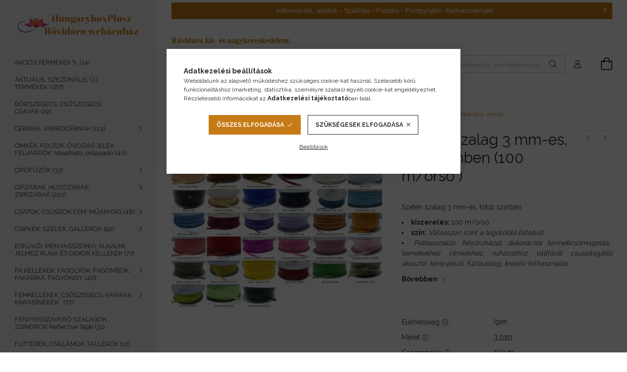

--- FILE ---
content_type: text/html; charset=UTF-8
request_url: https://hungarybox.hu/szaten-szalagok-3-mm
body_size: 33076
content:
<!DOCTYPE html>
<html lang="hu">
<head>
    <meta charset="utf-8">
<meta name="keywords" content="Szatén szalag 3 mm-es, több színben (100 m/orsó ) Szatén szalag 3 mm-es, több színben kiszerelés: 100 m/orsó szín: Válasszon színt a legördülő listából! Felhasz">
<meta name="description" content="Szatén szalag 3 mm-es, több színben (100 m/orsó ) SZALAGOK, SZEGŐK, DEKOR. HEVEDEREK Szatén szalag 3 mm-es, több színben kiszerelés: 100 m/orsó szín: Válasszon színt a legördülő listából! Felhasználás">
<meta name="robots" content="index, follow">
<meta http-equiv="X-UA-Compatible" content="IE=Edge">
<meta property="og:site_name" content="HungaryboxPlusz rövidáru  webáruház" />
<meta property="og:title" content="Szatén szalag 3 mm-es, több színben www.hungarybox.hu szatén szalag webáruház - Rövidáru, ruházati kellékek webáruháza, online rendelés hungarybox.hu">
<meta property="og:description" content="Szatén szalag 3 mm-es, több színben (100 m/orsó ) SZALAGOK, SZEGŐK, DEKOR. HEVEDEREK Szatén szalag 3 mm-es, több színben kiszerelés: 100 m/orsó szín: Válasszon színt a legördülő listából! Felhasználás">
<meta property="og:type" content="product">
<meta property="og:url" content="https://hungarybox.hu/szaten-szalagok-3-mm">
<meta property="og:image" content="https://hungarybox.hu/img/52016/H12-1SZ-2410-3-R474/szaten-szalag-3mm-100m.webp">
<meta name="facebook-domain-verification" content="wrxjr0z2qf48xqbk6t9iu985esoh8n">
<meta name="google-site-verification" content="OCQMd0EcLai1FrfsyZL-HgpaBayW_bbCVhSFFI5IFQ0">
<meta property="fb:admins" content="449787199681977">
<meta name="dc.title" content="Szatén szalag 3 mm-es, több színben www.hungarybox.hu szatén szalag webáruház - Rövidáru, ruházati kellékek webáruháza, online rendelés hungarybox.hu">
<meta name="dc.description" content="Szatén szalag 3 mm-es, több színben (100 m/orsó ) SZALAGOK, SZEGŐK, DEKOR. HEVEDEREK Szatén szalag 3 mm-es, több színben kiszerelés: 100 m/orsó szín: Válasszon színt a legördülő listából! Felhasználás">
<meta name="dc.publisher" content="HungaryboxPlusz rövidáru  webáruház">
<meta name="dc.language" content="hu">
<meta name="theme-color" content="#200dab">
<meta name="msapplication-TileColor" content="#200dab">
<meta name="mobile-web-app-capable" content="yes">
<meta name="apple-mobile-web-app-capable" content="yes">
<meta name="MobileOptimized" content="320">
<meta name="HandheldFriendly" content="true">

<title>Szatén szalag 3 mm-es, több színben www.hungarybox.hu szatén szalag webáruház - Rövidáru, ruházati kellékek webáruháza, online rendelés hungarybox.hu</title>


<script>
var service_type="shop";
var shop_url_main="https://hungarybox.hu";
var actual_lang="hu";
var money_len="0";
var money_thousend=" ";
var money_dec=",";
var shop_id=52016;
var unas_design_url="https:"+"/"+"/"+"hungarybox.hu"+"/"+"!common_design"+"/"+"base"+"/"+"001906"+"/";
var unas_design_code='001906';
var unas_base_design_code='1900';
var unas_design_ver=4;
var unas_design_subver=6;
var unas_shop_url='https://hungarybox.hu';
var responsive="yes";
var price_nullcut_disable=1;
var config_plus=new Array();
config_plus['product_tooltip']=1;
config_plus['cart_redirect']=2;
config_plus['money_type']='Ft';
config_plus['money_type_display']='Ft';
config_plus['already_registered_email']=1;
config_plus['change_address_on_order_methods']=1;
var lang_text=new Array();

var UNAS = UNAS || {};
UNAS.shop={"base_url":'https://hungarybox.hu',"domain":'hungarybox.hu',"username":'hungarybox.unas.hu',"id":52016,"lang":'hu',"currency_type":'Ft',"currency_code":'HUF',"currency_rate":'1',"currency_length":0,"base_currency_length":0,"canonical_url":'https://hungarybox.hu/szaten-szalagok-3-mm'};
UNAS.design={"code":'001906',"page":'product_details'};
UNAS.api_auth="7cb36c899ebfe216e47e5744f90fdac5";
UNAS.customer={"email":'',"id":0,"group_id":0,"without_registration":0};
UNAS.customer["area_ids"]=[23117];
UNAS.shop["category_id"]="638378";
UNAS.shop["sku"]="H12-1SZ-2410-3-R474";
UNAS.shop["product_id"]="124278343";
UNAS.shop["only_private_customer_can_purchase"] = false;
 

UNAS.text = {
    "button_overlay_close": `Bezár`,
    "popup_window": `Felugró ablak`,
    "list": `lista`,
    "updating_in_progress": `frissítés folyamatban`,
    "updated": `frissítve`,
    "is_opened": `megnyitva`,
    "is_closed": `bezárva`,
    "deleted": `törölve`,
    "consent_granted": `hozzájárulás megadva`,
    "consent_rejected": `hozzájárulás elutasítva`,
    "field_is_incorrect": `mező hibás`,
    "error_title": `Hiba!`,
    "product_variants": `termék változatok`,
    "product_added_to_cart": `A termék a kosárba került`,
    "product_added_to_cart_with_qty_problem": `A termékből csak [qty_added_to_cart] [qty_unit] került kosárba`,
    "product_removed_from_cart": `A termék törölve a kosárból`,
    "reg_title_name": `Név`,
    "reg_title_company_name": `Cégnév`,
    "number_of_items_in_cart": `Kosárban lévő tételek száma`,
    "cart_is_empty": `A kosár üres`,
    "cart_updated": `A kosár frissült`,
    "mandatory": `Kötelező!`
};


UNAS.text["delete_from_compare"]= `Törlés összehasonlításból`;
UNAS.text["comparison"]= `Összehasonlítás`;

UNAS.text["delete_from_favourites"]= `Törlés a kedvencek közül`;
UNAS.text["add_to_favourites"]= `Kedvencekhez`;

UNAS.text["change_address_error_on_shipping_method"] = `Az újonnan létrehozott cím a kiválasztott szállítási módnál nem használható`;
UNAS.text["change_address_error_on_billing_method"] = `Az újonnan létrehozott cím a kiválasztott számlázási módnál nem használható`;







window.lazySizesConfig=window.lazySizesConfig || {};
window.lazySizesConfig.loadMode=1;
window.lazySizesConfig.loadHidden=false;

window.dataLayer = window.dataLayer || [];
function gtag(){dataLayer.push(arguments)};
gtag('js', new Date());
</script>

<script src="https://hungarybox.hu/!common_packages/jquery/jquery-3.2.1.js?mod_time=1682493234"></script>
<script src="https://hungarybox.hu/!common_packages/jquery/plugins/migrate/migrate.js?mod_time=1682493234"></script>
<script src="https://hungarybox.hu/!common_packages/jquery/plugins/tippy/popper-2.4.4.min.js?mod_time=1682493234"></script>
<script src="https://hungarybox.hu/!common_packages/jquery/plugins/tippy/tippy-bundle.umd.min.js?mod_time=1682493234"></script>
<script src="https://hungarybox.hu/!common_packages/jquery/plugins/tools/overlay/overlay.js?mod_time=1759905184"></script>
<script src="https://hungarybox.hu/!common_packages/jquery/plugins/tools/toolbox/toolbox.expose.js?mod_time=1725518406"></script>
<script src="https://hungarybox.hu/!common_packages/jquery/plugins/lazysizes/lazysizes.min.js?mod_time=1682493234"></script>
<script src="https://hungarybox.hu/!common_packages/jquery/own/shop_common/exploded/common.js?mod_time=1769410770"></script>
<script src="https://hungarybox.hu/!common_packages/jquery/own/shop_common/exploded/common_overlay.js?mod_time=1759905184"></script>
<script src="https://hungarybox.hu/!common_packages/jquery/own/shop_common/exploded/common_shop_popup.js?mod_time=1759905184"></script>
<script src="https://hungarybox.hu/!common_packages/jquery/own/shop_common/exploded/page_product_details.js?mod_time=1751447087"></script>
<script src="https://hungarybox.hu/!common_packages/jquery/own/shop_common/exploded/function_favourites.js?mod_time=1725525526"></script>
<script src="https://hungarybox.hu/!common_packages/jquery/own/shop_common/exploded/function_compare.js?mod_time=1751447087"></script>
<script src="https://hungarybox.hu/!common_packages/jquery/own/shop_common/exploded/function_recommend.js?mod_time=1751447087"></script>
<script src="https://hungarybox.hu/!common_packages/jquery/own/shop_common/exploded/function_product_print.js?mod_time=1725525526"></script>
<script src="https://hungarybox.hu/!common_packages/jquery/own/shop_common/exploded/function_product_subscription.js?mod_time=1751447087"></script>
<script src="https://hungarybox.hu/!common_packages/jquery/plugins/hoverintent/hoverintent.js?mod_time=1682493234"></script>
<script src="https://hungarybox.hu/!common_packages/jquery/own/shop_tooltip/shop_tooltip.js?mod_time=1759905184"></script>
<script src="https://hungarybox.hu/!common_packages/jquery/plugins/simplyscroll/simplyscroll.js?mod_time=1682493234"></script>
<script src="https://hungarybox.hu/!common_design/base/001900/main.js?mod_time=1759905184"></script>
<script src="https://hungarybox.hu/!common_packages/jquery/plugins/perfectscrollbar/perfect-scrollbar-1.4.0/perfect-scrollbar.min.js?mod_time=1682493234"></script>
<script src="https://hungarybox.hu/!common_packages/jquery/plugins/swiper/swiper-bundle.min.js?mod_time=1682493234"></script>
<script src="https://hungarybox.hu/!common_packages/jquery/plugins/toastr/toastr.min.js?mod_time=1682493234"></script>
<script src="https://hungarybox.hu/!common_packages/jquery/plugins/photoswipe/photoswipe.min.js?mod_time=1682493234"></script>
<script src="https://hungarybox.hu/!common_packages/jquery/plugins/photoswipe/photoswipe-ui-default.min.js?mod_time=1682493234"></script>

<link href="https://hungarybox.hu/temp/shop_52016_8712f71139e899d0fc82b38fbeb662d5.css?mod_time=1769516344" rel="stylesheet" type="text/css">

<link href="https://hungarybox.hu/szaten-szalagok-3-mm" rel="canonical">
<link rel='alternate' hreflang='x-default' href='https://hungarybox.hu/szaten-szalagok-3-mm' />
<link href="https://hungarybox.hu/shop_ordered/52016/design_pic/favicon.ico" rel="shortcut icon">
<script>
        var google_consent=1;
    
        gtag('consent', 'default', {
           'ad_storage': 'denied',
           'ad_user_data': 'denied',
           'ad_personalization': 'denied',
           'analytics_storage': 'denied',
           'functionality_storage': 'denied',
           'personalization_storage': 'denied',
           'security_storage': 'granted'
        });

    
        gtag('consent', 'update', {
           'ad_storage': 'denied',
           'ad_user_data': 'denied',
           'ad_personalization': 'denied',
           'analytics_storage': 'denied',
           'functionality_storage': 'denied',
           'personalization_storage': 'denied',
           'security_storage': 'granted'
        });

        </script>
    <script async src="https://www.googletagmanager.com/gtag/js?id=G-MX96V27LFK"></script>    <script>
    gtag('config', 'G-MX96V27LFK');

          gtag('config', 'G-1BBV6NRMQ9');
                </script>
        <script>
    var google_analytics=1;

                gtag('event', 'view_item', {
              "currency": "HUF",
              "value": '2160',
              "items": [
                  {
                      "item_id": "H12-1SZ-2410-3-R474",
                      "item_name": "Szatén szalag 3 mm-es, több színben  (100 m/orsó )",
                      "item_category": "SZALAGOK, SZEGŐK, DEKOR. HEVEDEREK/Szatén egyoldalas  szalagok. Atlas szalagok. Többféle szín, méret. ",
                      "price": '2160'
                  }
              ],
              'non_interaction': true
            });
               </script>
           <script>
        gtag('config', 'AW-793792649',{'allow_enhanced_conversions':true});
                </script>
            <script>
        var google_ads=1;

                gtag('event','remarketing', {
            'ecomm_pagetype': 'product',
            'ecomm_prodid': ["H12-1SZ-2410-3-R474"],
            'ecomm_totalvalue': 2160        });
            </script>
    
    <script>
    var facebook_pixel=1;
    /* <![CDATA[ */
        !function(f,b,e,v,n,t,s){if(f.fbq)return;n=f.fbq=function(){n.callMethod?
            n.callMethod.apply(n,arguments):n.queue.push(arguments)};if(!f._fbq)f._fbq=n;
            n.push=n;n.loaded=!0;n.version='2.0';n.queue=[];t=b.createElement(e);t.async=!0;
            t.src=v;s=b.getElementsByTagName(e)[0];s.parentNode.insertBefore(t,s)}(window,
                document,'script','//connect.facebook.net/en_US/fbevents.js');

        fbq('init', '449787199681977');
                fbq('track', 'PageView', {}, {eventID:'PageView.aXjcrHGCLN22P9NAHS-zsQAAQ6I'});
        
        fbq('track', 'ViewContent', {
            content_name: 'Szatén szalag 3 mm-es, több színben  (100 m/orsó )',
            content_category: 'SZALAGOK, SZEGŐK, DEKOR. HEVEDEREK > Szatén egyoldalas  szalagok. Atlas szalagok. Többféle szín, méret. ',
            content_ids: ['H12-1SZ-2410-3-R474'],
            contents: [{'id': 'H12-1SZ-2410-3-R474', 'quantity': '1'}],
            content_type: 'product',
            value: 2160,
            currency: 'HUF'
        }, {eventID:'ViewContent.aXjcrHGCLN22P9NAHS-zsQAAQ6I'});

        
        $(document).ready(function() {
            $(document).on("addToCart", function(event, product_array){
                facebook_event('AddToCart',{
					content_name: product_array.name,
					content_category: product_array.category,
					content_ids: [product_array.sku],
					contents: [{'id': product_array.sku, 'quantity': product_array.qty}],
					content_type: 'product',
					value: product_array.price,
					currency: 'HUF'
				}, {eventID:'AddToCart.' + product_array.event_id});
            });

            $(document).on("addToFavourites", function(event, product_array){
                facebook_event('AddToWishlist', {
                    content_ids: [product_array.sku],
                    content_type: 'product'
                }, {eventID:'AddToFavourites.' + product_array.event_id});
            });
        });

    /* ]]> */
    </script>

<!-- Poptin Code -->
<script id="pixel-script-poptin" src="https://cdn.popt.in/pixel.js?id=02e13c6667995'" async="true"></script>
<!-- Poptin Code -->


<!-- Smartlook tracking code -->
<script>
    window.smartlook||(function(d) {
        var o=smartlook=function(){ o.api.push(arguments)},h=d.getElementsByTagName('head')[0];
        var c=d.createElement('script');o.api=new Array();c.async=true;c.type='text/javascript';
        c.charset='utf-8';c.src='https://rec.smartlook.com/recorder.js';h.appendChild(c)
    })(document);
    smartlook('init', '<script>   window.smartlook||(function(d) {     var o=smartlook=function(){ o.api.push(arguments)},h=d.getElementsByTagName('head')[0];     var c=d.createElement('script');o.api');
</script>

<script>

  !function(f,b,e,v,n,t,s)
  {if(f.fbq)return;n=f.fbq=function(){n.callMethod?
  n.callMethod.apply(n,arguments):n.queue.push(arguments)};
  if(!f._fbq)f._fbq=n;n.push=n;n.loaded=!0;n.version='2.0';
  n.queue=[];t=b.createElement(e);t.async=!0;
  t.src=v;s=b.getElementsByTagName(e)[0];
  s.parentNode.insertBefore(t,s)}(window, document,'script',
  'https://connect.facebook.net/en_US/fbevents.js');
  fbq('init', '306905661230419');
  fbq('track', 'PageView');



;(function() {
  const script = document.createElement('script');
  script.src = 'https://widget.molin.ai/shop-ai.js?w=nvum9jom';
  script.type = 'module';
  document.head.appendChild(script);
})();

</script>

    <meta content="width=device-width, initial-scale=1.0" name="viewport">
	<link rel="preload" href="https://hungarybox.hu/!common_design/own/fonts/1800/customicons/custom-icons.woff2" as="font" type="font/woff2" crossorigin>
    <link rel="preconnect" href="https://fonts.gstatic.com">
    <link rel="preload" href="https://fonts.googleapis.com/css2?family=Raleway:wght@400;700&display=swap" as="style">
    <link rel="stylesheet" href="https://fonts.googleapis.com/css2?family=Raleway:wght@400;700&display=swap" media="print" onload="this.media='all'">
    <noscript>
        <link rel="stylesheet" href="https://fonts.googleapis.com/css2?family=Raleway:wght@400;700&display=swap">
    </noscript>

    
    
    
    
    
    

    
    
    
    
    
    



    



    



                        
                        <style>                                                            .start-banner__element-1 .start-banner__element-img-wrap {
                            padding-top: calc(100%);
                            width: 70px;
                        }
                                                                                                                                                        .start-banner__element-2 .start-banner__element-img-wrap {
                            padding-top: calc(100%);
                            width: 70px;
                        }
                                                                                                                                                        .start-banner__element-3 .start-banner__element-img-wrap {
                            padding-top: calc(100%);
                            width: 70px;
                        }
                                                                                                                                                        .start-banner__element-4 .start-banner__element-img-wrap {
                            padding-top: calc(100%);
                            width: 70px;
                        }
                                                                                                                        </style>
                        
    
    
    
    
</head>






<body class='design_ver4 design_subver1 design_subver2 design_subver3 design_subver4 design_subver5 design_subver6' id="ud_shop_artdet">
    <div id="fb-root"></div>
    <script>
        window.fbAsyncInit = function() {
            FB.init({
                xfbml            : true,
                version          : 'v22.0'
            });
        };
    </script>
    <script async defer crossorigin="anonymous" src="https://connect.facebook.net/hu_HU/sdk.js"></script>
    <div id="image_to_cart" style="display:none; position:absolute; z-index:100000;"></div>
<div class="overlay_common overlay_warning" id="overlay_cart_add"></div>
<script>$(document).ready(function(){ overlay_init("cart_add",{"onBeforeLoad":false}); });</script>
<div class="overlay_common overlay_ok" id="overlay_cart_add_ok"></div>
<script>$(document).ready(function(){ overlay_init("cart_add_ok",[]); });</script>
<div id="overlay_login_outer"></div>	
	<script>
	$(document).ready(function(){
	    var login_redir_init="";

		$("#overlay_login_outer").overlay({
			onBeforeLoad: function() {
                var login_redir_temp=login_redir_init;
                if (login_redir_act!="") {
                    login_redir_temp=login_redir_act;
                    login_redir_act="";
                }

									$.ajax({
						type: "GET",
						async: true,
						url: "https://hungarybox.hu/shop_ajax/ajax_popup_login.php",
						data: {
							shop_id:"52016",
							lang_master:"hu",
                            login_redir:login_redir_temp,
							explicit:"ok",
							get_ajax:"1"
						},
						success: function(data){
							$("#overlay_login_outer").html(data);
							if (unas_design_ver >= 5) $("#overlay_login_outer").modal('show');
							$('#overlay_login1 input[name=shop_pass_login]').keypress(function(e) {
								var code = e.keyCode ? e.keyCode : e.which;
								if(code.toString() == 13) {		
									document.form_login_overlay.submit();		
								}	
							});	
						}
					});
								},
			top: 50,
			mask: {
	color: "#000000",
	loadSpeed: 200,
	maskId: "exposeMaskOverlay",
	opacity: 0.7
},
			closeOnClick: (config_plus['overlay_close_on_click_forced'] === 1),
			onClose: function(event, overlayIndex) {
				$("#login_redir").val("");
			},
			load: false
		});
		
			});
	function overlay_login() {
		$(document).ready(function(){
			$("#overlay_login_outer").overlay().load();
		});
	}
	function overlay_login_remind() {
        if (unas_design_ver >= 5) {
            $("#overlay_remind").overlay().load();
        } else {
            $(document).ready(function () {
                $("#overlay_login_outer").overlay().close();
                setTimeout('$("#overlay_remind").overlay().load();', 250);
            });
        }
	}

    var login_redir_act="";
    function overlay_login_redir(redir) {
        login_redir_act=redir;
        $("#overlay_login_outer").overlay().load();
    }
	</script>  
	<div class="overlay_common overlay_info" id="overlay_remind"></div>
<script>$(document).ready(function(){ overlay_init("remind",[]); });</script>

	<script>
    	function overlay_login_error_remind() {
		$(document).ready(function(){
			load_login=0;
			$("#overlay_error").overlay().close();
			setTimeout('$("#overlay_remind").overlay().load();', 250);	
		});
	}
	</script>  
	<div class="overlay_common overlay_info" id="overlay_newsletter"></div>
<script>$(document).ready(function(){ overlay_init("newsletter",[]); });</script>

<script>
function overlay_newsletter() {
    $(document).ready(function(){
        $("#overlay_newsletter").overlay().load();
    });
}
</script>
<div class="overlay_common overlay_info" id="overlay_product_subscription"></div>
<script>$(document).ready(function(){ overlay_init("product_subscription",[]); });</script>
<div class="overlay_common overlay_error" id="overlay_script"></div>
<script>$(document).ready(function(){ overlay_init("script",[]); });</script>
    <script>
    $(document).ready(function() {
        $.ajax({
            type: "GET",
            url: "https://hungarybox.hu/shop_ajax/ajax_stat.php",
            data: {master_shop_id:"52016",get_ajax:"1"}
        });
    });
    </script>
    

<div id="container" class="page_shop_artdet_H12_1SZ_2410_3_R474 position-relative d-flex  js-ajax-filter-box-checking-force">
    <div class="col-fix-custom-1 side-dropdown" data-content-for=".side-btn, .filter-btn" data-content-direction="left">
        <section class="main-left">
            <div class="main-left__inner h-100">
                <button class="main-left__close-btn btn-close d-xl-none" data-btn-for=".side-dropdown" type="button" aria-label="Bezár"></button>
                <div class="main-left__content d-flex flex-column">
                    <header class="main-left__header">
                        


        <div id="header_logo_img1" class="js-element logo d-none d-xl-block mb-5 px-5" data-element-name="header_logo">
                                    <a href="https://www.hungarybox.hu">                <picture>
                    <source srcset="                                    https://hungarybox.hu/!common_design/custom/hungarybox.unas.hu/element/layout_hu_header_logo-260x60_1_small.png?time=1633361014 260w                                                                        https://hungarybox.hu/!common_design/custom/hungarybox.unas.hu/element/layout_hu_header_logo-260x60_1_default.png?time=1633361014 260w                                    "
                            sizes="(max-width: 575.98px) 260px, 260px"
                    >
                    <img src="https://hungarybox.hu/!common_design/custom/hungarybox.unas.hu/element/layout_hu_header_logo-260x60_1_default.png?time=1633361014"
                         alt="HungaryboxPlusz rövidáru  webáruház"
                    >
                </picture>
                </a>                        </div>
    
                    </header>
                    <div class="box_container main-menus has-toggle-button">
                        <div class="box">
                            <div id="main-menus-content" class="box__content main-menus__content js-main-menus-content has-maxheight is-active">
                                    <ul class="cat-menus level-0" data-level="cat-level-0">
                                <li class='cat-menu js-cat-menu-970320' data-id="970320">
            <span class="cat-menu__name" >
                <a class='cat-menu__link' href='https://hungarybox.hu/Akcios-termekek-HungaryboxPlusz-rovidaru-online-we' >                      AKCIÓS TERMÉKEK % &nbsp;<span class="cat-menu__count round-bracket-around">14</span>                    </a>            </span>
                            </li>
                                <li class='cat-menu js-cat-menu-541472' data-id="541472">
            <span class="cat-menu__name" >
                <a class='cat-menu__link' href='https://hungarybox.hu/aktualis-szezonalis-uj-termekek-hungarybox-rovidaru' >                    AKTUÁLIS, SZEZONÁLIS, ÚJ TERMÉKEK&nbsp;<span class="cat-menu__count round-bracket-around">167</span>                    </a>            </span>
                            </li>
                                <li class='cat-menu js-cat-menu-874027' data-id="874027">
            <span class="cat-menu__name" >
                <a class='cat-menu__link' href='https://hungarybox.hu/csoszegecs-borszegecs-farmerszegecs' >                    BŐRSZEGECS, CSŐSZEGECS, CSAVAR&nbsp;<span class="cat-menu__count round-bracket-around">22</span>                    </a>            </span>
                            </li>
                                <li class='cat-menu has-child js-cat-menu-991866' data-id="991866">
            <span class="cat-menu__name" onclick="catSubLoad('991866','https://hungarybox.hu/shop_ajax/ajax_box_cat.php?get_ajax=1&type=layout&change_lang=hu&level=1&key=991866&box_var_name=shop_cat&box_var_layout_cache=1&box_var_expand_cache=yes&box_var_layout_level0=0&box_var_layout=1&box_var_ajax=1&box_var_section=content&box_var_highlight=yes&box_var_type=expand&box_var_div=no');">
                                    CÉRNÁK, VARRÓCÉRNÁK&nbsp;<span class="cat-menu__count round-bracket-around">113</span>                                </span>
                            </li>
                                <li class='cat-menu js-cat-menu-320368' data-id="320368">
            <span class="cat-menu__name" >
                <a class='cat-menu__link' href='https://hungarybox.hu/cimke-vasalhato-varrhato-ovoda-jel-folt' >                    CIMKÉK, FOLTOK, ÓVODÁS JELEK, FELVARRÓK, Vasalható, öntapadó&nbsp;<span class="cat-menu__count round-bracket-around">40</span>                    </a>            </span>
                            </li>
                                <li class='cat-menu has-child js-cat-menu-901317' data-id="901317">
            <span class="cat-menu__name" onclick="catSubLoad('901317','https://hungarybox.hu/shop_ajax/ajax_box_cat.php?get_ajax=1&type=layout&change_lang=hu&level=1&key=901317&box_var_name=shop_cat&box_var_layout_cache=1&box_var_expand_cache=yes&box_var_layout_level0=0&box_var_layout=1&box_var_ajax=1&box_var_section=content&box_var_highlight=yes&box_var_type=expand&box_var_div=no');">
                                    CIPŐFŰZŐK&nbsp;<span class="cat-menu__count round-bracket-around">33</span>                                </span>
                            </li>
                                <li class='cat-menu has-child js-cat-menu-459388' data-id="459388">
            <span class="cat-menu__name" onclick="catSubLoad('459388','https://hungarybox.hu/shop_ajax/ajax_box_cat.php?get_ajax=1&type=layout&change_lang=hu&level=1&key=459388&box_var_name=shop_cat&box_var_layout_cache=1&box_var_expand_cache=yes&box_var_layout_level0=0&box_var_layout=1&box_var_ajax=1&box_var_section=content&box_var_highlight=yes&box_var_type=expand&box_var_div=no');">
                                    CIPZÁRAK, HÚZÓZÁRAK, ZIPPZÁRAK&nbsp;<span class="cat-menu__count round-bracket-around">210</span>                                </span>
                            </li>
                                <li class='cat-menu has-child js-cat-menu-389673' data-id="389673">
            <span class="cat-menu__name" onclick="catSubLoad('389673','https://hungarybox.hu/shop_ajax/ajax_box_cat.php?get_ajax=1&type=layout&change_lang=hu&level=1&key=389673&box_var_name=shop_cat&box_var_layout_cache=1&box_var_expand_cache=yes&box_var_layout_level0=0&box_var_layout=1&box_var_ajax=1&box_var_section=content&box_var_highlight=yes&box_var_type=expand&box_var_div=no');">
                                    CSATOK, CSÚSZÓK FÉM, MŰANYAG&nbsp;<span class="cat-menu__count round-bracket-around">48</span>                                </span>
                            </li>
                                <li class='cat-menu has-child js-cat-menu-779985' data-id="779985">
            <span class="cat-menu__name" onclick="catSubLoad('779985','https://hungarybox.hu/shop_ajax/ajax_box_cat.php?get_ajax=1&type=layout&change_lang=hu&level=1&key=779985&box_var_name=shop_cat&box_var_layout_cache=1&box_var_expand_cache=yes&box_var_layout_level0=0&box_var_layout=1&box_var_ajax=1&box_var_section=content&box_var_highlight=yes&box_var_type=expand&box_var_div=no');">
                                    CSIPKÉK, SZÉLEK, GALLÉROK&nbsp;<span class="cat-menu__count round-bracket-around">91</span>                                </span>
                            </li>
                                <li class='cat-menu js-cat-menu-374399' data-id="374399">
            <span class="cat-menu__name" >
                <a class='cat-menu__link' href='https://hungarybox.hu/Eskuvoi-kellekek-HungaryboxPlusz-rovidaru-online' >                    ESKÜVŐI, MENYASSZONYI, ALKALMI, JELMEZ RUHA ÉS DEKOR KELLÉKEK&nbsp;<span class="cat-menu__count round-bracket-around">77</span>                    </a>            </span>
                            </li>
                                <li class='cat-menu has-child js-cat-menu-245828' data-id="245828">
            <span class="cat-menu__name" onclick="catSubLoad('245828','https://hungarybox.hu/shop_ajax/ajax_box_cat.php?get_ajax=1&type=layout&change_lang=hu&level=1&key=245828&box_var_name=shop_cat&box_var_layout_cache=1&box_var_expand_cache=yes&box_var_layout_level0=0&box_var_layout=1&box_var_ajax=1&box_var_section=content&box_var_highlight=yes&box_var_type=expand&box_var_div=no');">
                                    FA KELLÉKEK: FAGOLYÓK, FAGOMBOK, FAKARIKA, FAGYÖNGY&nbsp;<span class="cat-menu__count round-bracket-around">40</span>                                </span>
                            </li>
                                <li class='cat-menu has-child js-cat-menu-610866' data-id="610866">
            <span class="cat-menu__name" onclick="catSubLoad('610866','https://hungarybox.hu/shop_ajax/ajax_box_cat.php?get_ajax=1&type=layout&change_lang=hu&level=1&key=610866&box_var_name=shop_cat&box_var_layout_cache=1&box_var_expand_cache=yes&box_var_layout_level0=0&box_var_layout=1&box_var_ajax=1&box_var_section=content&box_var_highlight=yes&box_var_type=expand&box_var_div=no');">
                                    FÉMKELLÉKEK, CSŐSZEGECS, KARIKÁK, KARABÍNEREK, &nbsp;<span class="cat-menu__count round-bracket-around">77</span>                                </span>
                            </li>
                                <li class='cat-menu js-cat-menu-590263' data-id="590263">
            <span class="cat-menu__name" >
                <a class='cat-menu__link' href='https://hungarybox.hu/fenyvisszavero-szalag-figura' >                    FÉNYVISSZAVERŐ SZALAGOK , ZSINÓROK Reflective Tape&nbsp;<span class="cat-menu__count round-bracket-around">31</span>                    </a>            </span>
                            </li>
                                <li class='cat-menu js-cat-menu-239318' data-id="239318">
            <span class="cat-menu__name" >
                <a class='cat-menu__link' href='https://hungarybox.hu/flitter' >                    FLITTEREK, CSILLÁMOK, TALLÉROK&nbsp;<span class="cat-menu__count round-bracket-around">17</span>                    </a>            </span>
                            </li>
                                <li class='cat-menu has-child js-cat-menu-821347' data-id="821347">
            <span class="cat-menu__name" onclick="catSubLoad('821347','https://hungarybox.hu/shop_ajax/ajax_box_cat.php?get_ajax=1&type=layout&change_lang=hu&level=1&key=821347&box_var_name=shop_cat&box_var_layout_cache=1&box_var_expand_cache=yes&box_var_layout_level0=0&box_var_layout=1&box_var_ajax=1&box_var_section=content&box_var_highlight=yes&box_var_type=expand&box_var_div=no');">
                                    FÜGGÖNYHÖZ KELLÉKEK&nbsp;<span class="cat-menu__count round-bracket-around">34</span>                                </span>
                            </li>
                                <li class='cat-menu has-child js-cat-menu-305161' data-id="305161">
            <span class="cat-menu__name" onclick="catSubLoad('305161','https://hungarybox.hu/shop_ajax/ajax_box_cat.php?get_ajax=1&type=layout&change_lang=hu&level=1&key=305161&box_var_name=shop_cat&box_var_layout_cache=1&box_var_expand_cache=yes&box_var_layout_level0=0&box_var_layout=1&box_var_ajax=1&box_var_section=content&box_var_highlight=yes&box_var_type=expand&box_var_div=no');">
                                    GOMBOK, GOMALAPOK,&nbsp;<span class="cat-menu__count round-bracket-around">180</span>                                </span>
                            </li>
                                <li class='cat-menu has-child js-cat-menu-565591' data-id="565591">
            <span class="cat-menu__name" onclick="catSubLoad('565591','https://hungarybox.hu/shop_ajax/ajax_box_cat.php?get_ajax=1&type=layout&change_lang=hu&level=1&key=565591&box_var_name=shop_cat&box_var_layout_cache=1&box_var_expand_cache=yes&box_var_layout_level0=0&box_var_layout=1&box_var_ajax=1&box_var_section=content&box_var_highlight=yes&box_var_type=expand&box_var_div=no');">
                                    GUMIZSINÓR, GUMISZALAG, GUMIPERTLI&nbsp;<span class="cat-menu__count round-bracket-around">120</span>                                </span>
                            </li>
                                <li class='cat-menu has-child js-cat-menu-636155' data-id="636155">
            <span class="cat-menu__name" onclick="catSubLoad('636155','https://hungarybox.hu/shop_ajax/ajax_box_cat.php?get_ajax=1&type=layout&change_lang=hu&level=1&key=636155&box_var_name=shop_cat&box_var_layout_cache=1&box_var_expand_cache=yes&box_var_layout_level0=0&box_var_layout=1&box_var_ajax=1&box_var_section=content&box_var_highlight=yes&box_var_type=expand&box_var_div=no');">
                                    GYÖNGYÖK, GYÖNGYFŰZÉS, ZSINÓROK, KELLÉKEK&nbsp;<span class="cat-menu__count round-bracket-around">188</span>                                </span>
                            </li>
                                <li class='cat-menu js-cat-menu-643144' data-id="643144">
            <span class="cat-menu__name" >
                <a class='cat-menu__link' href='https://hungarybox.hu/heveder-eros-szalag-savoly-redony-gurtni' >                    HEVEDER, TÁSKAFÜL, TÁSKA ANYAG&nbsp;<span class="cat-menu__count round-bracket-around">20</span>                    </a>            </span>
                            </li>
                                <li class='cat-menu has-child js-cat-menu-241408' data-id="241408">
            <span class="cat-menu__name" onclick="catSubLoad('241408','https://hungarybox.hu/shop_ajax/ajax_box_cat.php?get_ajax=1&type=layout&change_lang=hu&level=1&key=241408&box_var_name=shop_cat&box_var_layout_cache=1&box_var_expand_cache=yes&box_var_layout_level0=0&box_var_layout=1&box_var_ajax=1&box_var_section=content&box_var_highlight=yes&box_var_type=expand&box_var_div=no');">
                                    KÉZIMUNKA, HORGOLÁS,&nbsp;<span class="cat-menu__count round-bracket-around">70</span>                                </span>
                            </li>
                                <li class='cat-menu has-child js-cat-menu-571238' data-id="571238">
            <span class="cat-menu__name" onclick="catSubLoad('571238','https://hungarybox.hu/shop_ajax/ajax_box_cat.php?get_ajax=1&type=layout&change_lang=hu&level=1&key=571238&box_var_name=shop_cat&box_var_layout_cache=1&box_var_expand_cache=yes&box_var_layout_level0=0&box_var_layout=1&box_var_ajax=1&box_var_section=content&box_var_highlight=yes&box_var_type=expand&box_var_div=no');">
                                    KREATÍV, KÉZMŰVES ÉS HOBBI KELLÉKEK&nbsp;<span class="cat-menu__count round-bracket-around">202</span>                                </span>
                            </li>
                                <li class='cat-menu has-child js-cat-menu-109382' data-id="109382">
            <span class="cat-menu__name" onclick="catSubLoad('109382','https://hungarybox.hu/shop_ajax/ajax_box_cat.php?get_ajax=1&type=layout&change_lang=hu&level=1&key=109382&box_var_name=shop_cat&box_var_layout_cache=1&box_var_expand_cache=yes&box_var_layout_level0=0&box_var_layout=1&box_var_ajax=1&box_var_section=content&box_var_highlight=yes&box_var_type=expand&box_var_div=no');">
                                    MAKRAMÉ  ZSINÓROK FONALAK - Macrame&nbsp;<span class="cat-menu__count round-bracket-around">57</span>                                </span>
                            </li>
                                <li class='cat-menu js-cat-menu-330842' data-id="330842">
            <span class="cat-menu__name" >
                <a class='cat-menu__link' href='https://hungarybox.hu/Kifuto-termekek-maradekok-HungaryboxPlusz-rovidaru' >                    MARADÉKOK ÉS KIFUTÓ TERMÉKEK&nbsp;<span class="cat-menu__count round-bracket-around">64</span>                    </a>            </span>
                            </li>
                                <li class='cat-menu has-child js-cat-menu-600380' data-id="600380">
            <span class="cat-menu__name" onclick="catSubLoad('600380','https://hungarybox.hu/shop_ajax/ajax_box_cat.php?get_ajax=1&type=layout&change_lang=hu&level=1&key=600380&box_var_name=shop_cat&box_var_layout_cache=1&box_var_expand_cache=yes&box_var_layout_level0=0&box_var_layout=1&box_var_ajax=1&box_var_section=content&box_var_highlight=yes&box_var_type=expand&box_var_div=no');">
                                    MÉTERÁRU: TÜLL, TÁSKA ANYAG, VETEX&nbsp;<span class="cat-menu__count round-bracket-around">19</span>                                </span>
                            </li>
                                <li class='cat-menu js-cat-menu-580413' data-id="580413">
            <span class="cat-menu__name" >
                <a class='cat-menu__link' href='https://hungarybox.hu/nadragtartok' >                    NADRÁGTARTÓK&nbsp;<span class="cat-menu__count round-bracket-around">7</span>                    </a>            </span>
                            </li>
                                <li class='cat-menu has-child js-cat-menu-511892' data-id="511892">
            <span class="cat-menu__name" onclick="catSubLoad('511892','https://hungarybox.hu/shop_ajax/ajax_box_cat.php?get_ajax=1&type=layout&change_lang=hu&level=1&key=511892&box_var_name=shop_cat&box_var_layout_cache=1&box_var_expand_cache=yes&box_var_layout_level0=0&box_var_layout=1&box_var_ajax=1&box_var_section=content&box_var_highlight=yes&box_var_type=expand&box_var_div=no');">
                                    NEMZETI SZALAG,ZSINÓR&nbsp;<span class="cat-menu__count round-bracket-around">49</span>                                </span>
                            </li>
                                <li class='cat-menu js-cat-menu-924985' data-id="924985">
            <span class="cat-menu__name" >
                <a class='cat-menu__link' href='https://hungarybox.hu/Pamut-zsinorok-kotelek-szalagok-anyagok' >                    PAMUT ANYAG, ZSINÓR, SZALAG&nbsp;<span class="cat-menu__count round-bracket-around">48</span>                    </a>            </span>
                            </li>
                                <li class='cat-menu has-child js-cat-menu-933922' data-id="933922">
            <span class="cat-menu__name" onclick="catSubLoad('933922','https://hungarybox.hu/shop_ajax/ajax_box_cat.php?get_ajax=1&type=layout&change_lang=hu&level=1&key=933922&box_var_name=shop_cat&box_var_layout_cache=1&box_var_expand_cache=yes&box_var_layout_level0=0&box_var_layout=1&box_var_ajax=1&box_var_section=content&box_var_highlight=yes&box_var_type=expand&box_var_div=no');">
                                    PATENTEK FÉM, MŰANYAG&nbsp;<span class="cat-menu__count round-bracket-around">74</span>                                </span>
                            </li>
                                <li class='cat-menu js-cat-menu-902037' data-id="902037">
            <span class="cat-menu__name" >
                <a class='cat-menu__link' href='https://hungarybox.hu/patentozo-ringlizo-szegecselo' >                    PATENTOZÓ PRÉSGÉPEK, TARTOZÉKOK&nbsp;<span class="cat-menu__count round-bracket-around">18</span>                    </a>            </span>
                            </li>
                                <li class='cat-menu has-child js-cat-menu-467595' data-id="467595">
            <span class="cat-menu__name" onclick="catSubLoad('467595','https://hungarybox.hu/shop_ajax/ajax_box_cat.php?get_ajax=1&type=layout&change_lang=hu&level=1&key=467595&box_var_name=shop_cat&box_var_layout_cache=1&box_var_expand_cache=yes&box_var_layout_level0=0&box_var_layout=1&box_var_ajax=1&box_var_section=content&box_var_highlight=yes&box_var_type=expand&box_var_div=no');">
                                    RINGLIK LYUKERŐSÍTÓ KARIKÁK&nbsp;<span class="cat-menu__count round-bracket-around">47</span>                                </span>
                            </li>
                                <li class='cat-menu has-child js-cat-menu-120745' data-id="120745">
            <span class="cat-menu__name" onclick="catSubLoad('120745','https://hungarybox.hu/shop_ajax/ajax_box_cat.php?get_ajax=1&type=layout&change_lang=hu&level=1&key=120745&box_var_name=shop_cat&box_var_layout_cache=1&box_var_expand_cache=yes&box_var_layout_level0=0&box_var_layout=1&box_var_ajax=1&box_var_section=content&box_var_highlight=yes&box_var_type=expand&box_var_div=no');">
                                    RÖVIDÁRU VARRÓ ÉS SZABÓKELLÉKEK&nbsp;<span class="cat-menu__count round-bracket-around">219</span>                                </span>
                            </li>
                                <li class='cat-menu has-child js-cat-menu-151897' data-id="151897">
            <span class="cat-menu__name" onclick="catSubLoad('151897','https://hungarybox.hu/shop_ajax/ajax_box_cat.php?get_ajax=1&type=layout&change_lang=hu&level=1&key=151897&box_var_name=shop_cat&box_var_layout_cache=1&box_var_expand_cache=yes&box_var_layout_level0=0&box_var_layout=1&box_var_ajax=1&box_var_section=content&box_var_highlight=yes&box_var_type=expand&box_var_div=no');">
                                    SZALAGOK, SZEGŐK, DEKOR. HEVEDEREK&nbsp;<span class="cat-menu__count round-bracket-around">257</span>                                </span>
                            </li>
                                <li class='cat-menu js-cat-menu-887954' data-id="887954">
            <span class="cat-menu__name" >
                <a class='cat-menu__link' href='https://hungarybox.hu/taskamagnes' >                    TÁSKAMÁGNES, MÁGNESZÁR&nbsp;<span class="cat-menu__count round-bracket-around">5</span>                    </a>            </span>
                            </li>
                                <li class='cat-menu has-child js-cat-menu-287565' data-id="287565">
            <span class="cat-menu__name" onclick="catSubLoad('287565','https://hungarybox.hu/shop_ajax/ajax_box_cat.php?get_ajax=1&type=layout&change_lang=hu&level=1&key=287565&box_var_name=shop_cat&box_var_layout_cache=1&box_var_expand_cache=yes&box_var_layout_level0=0&box_var_layout=1&box_var_ajax=1&box_var_section=content&box_var_highlight=yes&box_var_type=expand&box_var_div=no');">
                                    TÉPŐZÁRAK, ÖNTAPADÓ, VARRHATÓ, KÉTOLDALAS&nbsp;<span class="cat-menu__count round-bracket-around">47</span>                                </span>
                            </li>
                                <li class='cat-menu js-cat-menu-572984' data-id="572984">
            <span class="cat-menu__name" >
                <a class='cat-menu__link' href='https://hungarybox.hu/zsebkendo' >                    ZSEBKENDŐK, NŐI, FÉRFI, GYEREK&nbsp;<span class="cat-menu__count round-bracket-around">13</span>                    </a>            </span>
                            </li>
                                <li class='cat-menu has-child js-cat-menu-439893' data-id="439893">
            <span class="cat-menu__name" onclick="catSubLoad('439893','https://hungarybox.hu/shop_ajax/ajax_box_cat.php?get_ajax=1&type=layout&change_lang=hu&level=1&key=439893&box_var_name=shop_cat&box_var_layout_cache=1&box_var_expand_cache=yes&box_var_layout_level0=0&box_var_layout=1&box_var_ajax=1&box_var_section=content&box_var_highlight=yes&box_var_type=expand&box_var_div=no');">
                                    ZSINÓROK, KÖTELEK, ROJTOK, BOJTOK&nbsp;<span class="cat-menu__count round-bracket-around">460</span>                                </span>
                            </li>
                                <li class='cat-menu has-child js-cat-menu-694213' data-id="694213">
            <span class="cat-menu__name" onclick="catSubLoad('694213','https://hungarybox.hu/shop_ajax/ajax_box_cat.php?get_ajax=1&type=layout&change_lang=hu&level=1&key=694213&box_var_name=shop_cat&box_var_layout_cache=1&box_var_expand_cache=yes&box_var_layout_level0=0&box_var_layout=1&box_var_ajax=1&box_var_section=content&box_var_highlight=yes&box_var_type=expand&box_var_div=no');">
                                    ZSINÓRVÉGEK, SZABÁLYOZÓK, DÍSZEK&nbsp;<span class="cat-menu__count round-bracket-around">51</span>                                </span>
                            </li>
            </ul>
    <script>
        function catSubLoad($id,$ajaxUrl){
            let catMenuEl = $('.cat-menu[data-id="'+$id+'"]');

            $.ajax({
                type: 'GET',
                url: $ajaxUrl,
                beforeSend: function(){
                    catMenuEl.addClass('ajax-loading');
                    setTimeout(function (){
                        if (!catMenuEl.hasClass('ajax-loaded')) {
                            catMenuEl.addClass('ajax-loader');
                        }
                    }, 500);
                },
                success:function(data){
                    catMenuEl.append(data);
                    catItemMarking();
                    $(".cat-menu__name:not(.is-processed)").each(CatPicHover);
                    $("> .cat-menu__name", catMenuEl).attr('onclick','catOpen($(this));').trigger('click');
                    catMenuEl.removeClass('ajax-loading ajax-loader').addClass('ajax-loaded');
                }
            });
        }
        function catBack($this) {
            var thisBackBtn = $this;
            var thisCatLevel = thisBackBtn.closest('[data-level]').data('level');
            /** remove opened class from children */
            thisBackBtn.closest('.js-sublist').find('.cat-menu.is-opened').removeClass('is-opened');
            /** remove opened class from parent */
            if (window.matchMedia('(max-width: 992px)').matches) {
                setTimeout(function() {
                    thisBackBtn.closest('.cat-menu.is-opened').removeClass('is-opened');
                }, 400);
            } else {
                thisBackBtn.closest('.cat-menu.is-opened').removeClass('is-opened');
            }
            $('html').removeClass(thisCatLevel +'-is-opened');
        }
        function catOpen($this) {
            var thisCatMenu = $this.parent();
            psInit(thisCatMenu.find('.js-sublist-inner').first());
            var thisMainMenusContent = $('.js-main-menus-content');
            var thisCatMenuList = thisCatMenu.closest('[data-level]');
            var thisCatLevel = thisCatMenuList.data('level');

            if (thisCatLevel === "cat-level-0") {
                /*remove is-opened class form the rest menus (cat+plus)*/
                thisMainMenusContent.find('.is-opened').not(thisCatMenu).removeClass('is-opened');
            } else {
                /*remove is-opened class form the siblings cat menus */
                thisCatMenuList.find('.is-opened').not(thisCatMenu).removeClass('is-opened');
            }

            if (thisCatMenu.hasClass('is-opened')) {
                thisCatMenu.removeClass('is-opened');
                $('html').removeClass(thisCatLevel +'-is-opened');
            } else {
                thisCatMenu.addClass('is-opened');
                $('html').addClass(thisCatLevel +'-is-opened');
            }
        }
        function catsClose() {
            handleCloseDropdowns();
            handleCloseMenus();
        }
        function CatPicHover() {
            var catItem = $(this); /*span.cat-menu__name*/
            var parentCatPic = catItem.closest(".js-sublist").find(".js-parent-img-wrapper").first().find(".js-parent-img");
            var childSublist = catItem.siblings('.js-sublist');
            var parentCatPicSrc = parentCatPic.attr("data-src-orig");
            var parentCatPicSrcSet = parentCatPic.attr("data-srcset-orig");
            if (parentCatPicSrcSet === undefined) parentCatPicSrcSet="";

            var catItems = catItem.closest(".cat-menus");

            catItem.on('mouseenter', function() {
                if (!isTouchDevice) {
                    var currentAltPicSrcSet = $(this).data("retina-img-url");
                    parentCatPic.attr("src", $(this).data("img-url"));
                    if (currentAltPicSrcSet == undefined) currentAltPicSrcSet = "";
                    parentCatPic.attr("srcset", currentAltPicSrcSet);
                }
            });

            catItems.on('mouseleave', function() {
                if (!isTouchDevice) {
                    parentCatPic.attr("src", parentCatPicSrc);
                    parentCatPic.attr("srcset", parentCatPicSrcSet);
                }
            });

            childSublist.on('mouseenter', function() {
                if (!isTouchDevice) {
                    parentCatPic.attr("src", parentCatPicSrc);
                    parentCatPic.attr("srcset", parentCatPicSrcSet);
                }
            });

            catItem.on('click', function() {
                if (!isTouchDevice) {
                    if ($(this).parent().hasClass('has-child')) {
                        parentCatPic.attr("src", parentCatPicSrc);
                        parentCatPic.attr("srcset", parentCatPicSrcSet);
                    }
                }
            });
            catItem.addClass('is-processed');

        }
        $(document).ready(function () {
            var cats = $(".cat-menu__name:not(.is-processed)");
            cats.each(CatPicHover);
        });
    </script>

	<ul class="plus-menus" data-level="menu-level-0">
					<li class="plus-menu" data-id="983818">
			<span class="plus-menu__name">
			<a class="plus-menu__link" href="https://hungarybox.hu/hungarybox" target="_blank">				Rólunk
			</a>			</span>

					</li>
					<li class="plus-menu" data-id="688371">
			<span class="plus-menu__name">
			<a class="plus-menu__link" href="https://hungarybox.hu/ugyfelszolgalat">				06 30 2195847
			</a>			</span>

					</li>
					<li class="plus-menu has-child" data-id="514327">
			<span class="plus-menu__name">
							Segítség a vásárláshoz
						</span>

							<div class="plus-menu__sublist js-sublist level-1">
	<div class="sublist-inner js-sublist-inner ps__child--consume">
		<button type="button" class="sublist__back-btn btn-back js-menu-back-btn" aria-label="Vissza"></button>
		<button type="button" class="sublist__close-btn btn-close js-menus-close-btn" aria-label="Bezár"></button>
		<div class="plus-menu__sublist-inner d-flex flex-column">
			<div class="flex-grow-1">
									<a class="plus-menu-parent-url font-l" href="https://hungarybox.hu/segitseg-a-vasarlashoz-informaciok" data-id="514327">Segítség a vásárláshoz</a>
				
				<ul class="plus-menus level-1" data-level="menu-level-1">
									<li class="plus-menu" data-id="927701">
						<span class="plus-menu__name">
						<a class="plus-menu__link" href="https://hungarybox.hu/rovidaru-gyakori-kerdesek">							Gyakran ismételt kérdések – „Rövidáru kisokos”
						</a>						</span>
											</li>
									<li class="plus-menu" data-id="734950">
						<span class="plus-menu__name">
						<a class="plus-menu__link" href="https://hungarybox.hu/fogalmak-segedlet">							Varrógéptűk választása
						</a>						</span>
											</li>
									<li class="plus-menu" data-id="787696">
						<span class="plus-menu__name">
						<a class="plus-menu__link" href="https://hungarybox.hu/anyagszukseglet">							Anyagszükséglet
						</a>						</span>
											</li>
									<li class="plus-menu" data-id="830640">
						<span class="plus-menu__name">
						<a class="plus-menu__link" href="https://hungarybox.hu/kategoriak">							Mire van szükségem?
						</a>						</span>
											</li>
									<li class="plus-menu" data-id="874280">
						<span class="plus-menu__name">
						<a class="plus-menu__link" href="https://hungarybox.hu/inspiracio">							Inspirációk
						</a>						</span>
											</li>
								</ul>
			</div>
		</div>
	</div>
</div>

					</li>
		</ul>
	<script>
		$(document).ready(function () {
			$('.plus-menu.has-child > .plus-menu__name').click(function () {
				var thisPlusMenu = $(this).parent();
                psInit(thisPlusMenu.find('.js-sublist-inner').first());
				var thisMainMenusContent = $('.js-main-menus-content');
				var thisPlusMenuList = thisPlusMenu.closest('[data-level]');
				var thisMenuLevel = thisPlusMenuList.data('level');

				if (thisMenuLevel === "menu-level-0") {
					/*remove is-opened class form the rest menus (cat+plus)*/
					thisMainMenusContent.find('.has-child.is-opened').not(thisPlusMenu).removeClass('is-opened');
				} else {
					/*remove is-opened class form the siblings plus menus */
					thisPlusMenuList.find('.has-child.is-opened').not(thisPlusMenu).removeClass('is-opened');
				}

				if (thisPlusMenu.hasClass('is-opened')) {
					thisPlusMenu.removeClass('is-opened');
                    $('html').removeClass(thisMenuLevel +'-is-opened');
				} else {
					thisPlusMenu.addClass('is-opened');
                    $('html').addClass(thisMenuLevel +'-is-opened');
				}
			});

			$('.js-menu-back-btn').click(function () {
				var thisBackBtn = $(this);
                var thisMenuLevel = thisBackBtn.closest('[data-level]').data('level');

                /** remove opened class from children */
                thisBackBtn.closest('.js-sublist').find('.plus-menu.is-opened').removeClass('is-opened');
                /** remove opened class from parent */
                if (window.matchMedia('(max-width: 992px)').matches) {
                    setTimeout(function() {
                        thisBackBtn.closest('.plus-menu.is-opened').removeClass('is-opened');
                    }, 400);
                } else {
                    thisBackBtn.closest('.plus-menu.is-opened').removeClass('is-opened');
                }
                $('html').removeClass(thisMenuLevel +'-is-opened');
			});
		});
	</script>



                                                                <button aria-controls="main-menus-content" class="main-menus__btn btn btn-square--sm js-main-menus-btn is-active" aria-label="Kevesebb" aria-expanded="true" type="button"></button>
                                <script>
                                    $('.js-main-menus-btn').on('click', function (){
                                        let $thisBtn = $(this);
                                        let $thisContent = $('.js-main-menus-content');
                                        $thisBtn.toggleClass('is-active').attr('aria-label', (_, attr) => attr == 'Több' ? 'Kevesebb' : 'Több').attr('aria-expanded', (_, attr) => attr == 'false' ? 'true' : 'false');
                                        $thisContent.toggleClass('is-active');
                                        psElements['.main-left__inner'].update();
                                    });
                                </script>
                                                            </div>
                        </div>
                    </div>

                    <div id='box_container_shop_top' class='box_container_1'>
                    <div class="box">
                        <h4 class="box__title">TOP termékek</h4>
                        <div class="box__content js-box-content"><div id='box_top_content' class='box_content box_top_content'><div class='box_content_ajax' data-min-length='5'></div><script>
	$.ajax({
		type: "GET",
		async: true,
		url: "https://hungarybox.hu/shop_ajax/ajax_box_top.php",
		data: {
			box_id:"",
			unas_page:"0",
			cat_endid:"638378",
			get_ajax:1,
			shop_id:"52016",
			lang_master:"hu"
		},
		success: function(result){
			$("#box_top_content").html(result);
		}
	});
</script>
</div></div>
                    </div>
                    </div><div id='box_container_shop_compare' class='box_container_2'>
                    <div class="box">
                        <h4 class="box__title">Összehasonlítás</h4>
                        <div class="box__content js-box-content"><div id='box_compare_content'>
                        <script>
	$(document).ready(function(){ $("#box_container_shop_compare").css("display","none"); });</script>

            </div>
</div>
                    </div>
                    </div><div id='box_container_common_news' class='box_container_3'>
                    <div class="box">
                        <h4 class="box__title">Hírek</h4>
                        <div class="box__content js-box-content"><div id='box_news_content' class='box_content'>
            <div class="box_news_item">
            <div class="box_news_date">2025.12.12 16:54</div>
            <div class="box_news_title mb-4 line-height-1"><a class="font-weight-bold" href="https://hungarybox.hu/shop_news.php?news=86751">Ünnepi nyitvatartás</a></div>
        </div>
            <div class="box_news_item">
            <div class="box_news_date">2025.09.09 16:23</div>
            <div class="box_news_title mb-4 line-height-1"><a class="font-weight-bold" href="https://hungarybox.hu/shop_news.php?news=85203">Termék cseréje, visszaküldése, összevonások.</a></div>
        </div>
            <div class="box_news_item">
            <div class="box_news_date">2023.05.19 </div>
            <div class="box_news_title mb-4 line-height-1"><a class="font-weight-bold" href="https://hungarybox.hu/shop_news.php?news=66894">Gyűjts pontokat kényelmesen. - További kedvezmények. Lásd a leírást a kép alatt. </a></div>
        </div>
            <div class="box_news_item">
            <div class="box_news_date">2023.02.10 18:3</div>
            <div class="box_news_title mb-4 line-height-1"><a class="font-weight-bold" href="https://hungarybox.hu/shop_news.php?news=64517">Miért mi?</a></div>
        </div>
        </div></div>
                    </div>
                    </div>

                    


    <div class="js-element sidebar_contact box_container mt-auto" data-element-name="sidebar_contact">
                <h4 class="element__title box__title">Elérhetőség</h4>
                <div class="element__content box__content">
                                <style>
                .sidebar_contact .slide-1 a::before {
                    content: '\f3c5';
                }
            </style>
                        <div class="element__html slide-1"><p><a href="https://maps.google.com/?q=4033+Debrecen%2C+Acs%C3%A1di+%C3%BAt+81+Csak+iroda%21+" target="_blank" rel="noopener">4033 Debrecen, Acsádi út 81 Csak iroda! </a></p></div>
                                <style>
                .sidebar_contact .slide-2 a::before {
                    content: '\f095';
                }
            </style>
                        <div class="element__html slide-2"><p><a href="tel://+36302195847">+36302195847</a></p></div>
                                <style>
                .sidebar_contact .slide-3 a::before {
                    content: '\f0e0';
                }
            </style>
                        <div class="element__html slide-3"><p><a href="mailto:info@hungarybox.hu">info@hungarybox.hu</a></p></div>
                </div>
    </div>


                                        
                    
                    
                </div>
            </div>
        </section>
    </div>
    <main class="col-rest-custom-1">
        <section class="main-right filter-normal-not-exists">
            


    <div class="js-element notification-bar js-notif" data-element-name="header_text_section_1">
        <div class="header_text_section_1 ">
                            <h4 style="text-align: center;"><span style="font-size: 14px; font-family: verdana, geneva, sans-serif;"><a href="https://hungarybox.hu/shop_contact.php">Információk, adatok</a> - <a href="https://hungarybox.hu/shop_contact.php?tab=shipping">Szállítás - Fizetés</a> - <a href="https://hungarybox.hu/shop_news.php?news=66894">Pontgyüjtés -Kedvezmények</a></span></h4>
                        <button type="button" class="btn btn-close-notif" onclick="closeNotif(this);" aria-label="Bezár" title="Bezár">
                <span class="icon--close"></span>
            </button>
        </div>
    </div>
        <script>
            var $notifClosed = sessionStorage.getItem('notifclosed');

            if ( $notifClosed !== undefined && $notifClosed !== null ) {
                $('.js-notif').addClass('is-hidden');
            }

            function closeNotif(e) {
                var $target = $(e).closest('.js-notif');
                $target.stop().animate({
                    height: "0px"
                }, 500, function() {
                    $target.remove();
                    sessionStorage.setItem('notifclosed', 1);
                });
            }
        </script>

            <header class="header">
                <div class="header-top position-relative py-3 py-md-4 px-3 px-xl-0">
                    <div class="d-flex flex-wrap flex-md-nowrap align-items-center">
                        <button class="side-btn dropdown--btn btn-text d-xl-none order-1" aria-label="Kategóriák további menüpontok" data-btn-for=".side-dropdown" type="button">
                            <span class="side-btn-icon icon--hamburger"></span>
                        </button>

                        


        <div id="header_logo_img" class="js-element logo col-6 col-xs-auto px-3 mr-auto d-xl-none order-2" data-element-name="header_logo">
                                    <a href="https://www.hungarybox.hu">                <picture>
                    <source srcset="                                    https://hungarybox.hu/!common_design/custom/hungarybox.unas.hu/element/layout_hu_header_logo-260x60_1_small.png?time=1633361014 260w                                                                        https://hungarybox.hu/!common_design/custom/hungarybox.unas.hu/element/layout_hu_header_logo-260x60_1_default.png?time=1633361014 260w                                    "
                            sizes="(max-width: 575.98px) 260px, 260px"
                    >
                    <img src="https://hungarybox.hu/!common_design/custom/hungarybox.unas.hu/element/layout_hu_header_logo-260x60_1_default.png?time=1633361014"
                         alt="HungaryboxPlusz rövidáru  webáruház"
                    >
                </picture>
                </a>                        </div>
    

                        


    <div class="js-element header_text_section_2 d-none d-lg-block pr-3 order-3" data-element-name="header_text_section_2">
        <div class="element__content ">
                            <div class="element__html slide-1"><h1><span style="font-family: 'book antiqua', palatino, serif;"><span style="font-size: 16px;"><strong><a href="http://www.hungarybox.hu"><span style="color: #c77d16;"><span style="font-size: 16px;">Rövidáru kis- és nagykereskedelem:</span></span></a></strong></span><span style="font-size: 16px; color: #008000;"><strong></strong></span><span style="color: #808080;"><span style="font-size: 16px;"><strong></strong></span></span></span></h1>
<h2><span style="font-family: 'book antiqua', palatino, serif;"><span style="color: #f02285;"><span style="font-size: 16px;"><strong><a href="Https://www.hungarybox.hu"><img src="https://hungarybox.hu/shop_ordered/52016/pic/istockphoto-955116578-612x612.jpg" width="57" height="57" alt="" /></a></strong></span></span></span><span style="font-family: 'book antiqua', palatino, serif;"><span style="color: #808080;"><span style="font-size: 16px;"><strong>Rövidáru webshop – varráshoz, kézimunkához, szabáshoz</strong></span></span></span></h2>
<h2><span style="font-family: 'book antiqua', palatino, serif;"><span style="color: #f02285;"><span style="font-size: 16px;"><strong> </strong></span></span><span style="color: #f02285;"><span style="font-size: 16px;"><strong><span style="color: #808080;">Kérdése van? Hívjon minket: </span></strong></span><span style="font-size: 16px; color: #808080;"><strong><a href="tel:+36302195847" style="color: #808080;">06 30 2195847</a>.   </strong></span></span></span><span style="font-family: 'book antiqua', palatino, serif; font-size: 32px;"><span style="color: #f02285;"><span style="color: #808080;"></span></span></span></h2></div>
                    </div>
    </div>


                        <div class="search__dropdown col-12 col-md-auto px-0 order-1 mt-3 mt-md-0 ml-md-auto order-5 order-md-4">
                            <div class="search-box position-relative ml-auto browser-is-chrome" id="box_search_content">
    <form name="form_include_search" id="form_include_search" action="https://hungarybox.hu/shop_search.php" method="get">
        <div class="box-search-group mb-0">
            <input data-stay-visible-breakpoint="768" name="search" id="box_search_input" value="" aria-label="Keresés - okoskereső - termékek és kategóriák"
                   pattern=".{3,100}" title="Hosszabb kereső kifejezést írjon be!" placeholder="Keresés - okoskereső - termékek és kategóriák" type="text" maxlength="100"
                   class="ac_input form-control js-search-input" autocomplete="off" required            >
            <div class="search-box__search-btn-outer input-group-append" title="Keresés">
                <button class='search-btn' aria-label="Keresés">
                    <span class="search-btn-icon icon--search"></span>
                </button>
                <button type="button" onclick="$('.js-search-smart-autocomplete').addClass('is-hidden');$(this).addClass('is-hidden');" class='search-close-btn d-md-none is-hidden' aria-label="">
                    <span class="search-close-btn-icon icon--close"></span>
                </button>
            </div>
            <div class="search__loading">
                <div class="loading-spinner--small"></div>
            </div>
        </div>
        <div class="search-box__mask"></div>
    </form>
    <div class="ac_results"></div>
</div>
<script>
    $(document).ready(function(){
        $(document).on('smartSearchCreate smartSearchOpen smartSearchHasResult', function(e){
            if (e.type !== 'smartSearchOpen' || (e.type === 'smartSearchOpen' && $('.js-search-smart-autocomplete').children().length > 0)) {
                $('.search-close-btn').removeClass('is-hidden');
            }
        });
        $(document).on('smartSearchClose smartSearchEmptyResult', function(){
            $('.search-close-btn').addClass('is-hidden');
        });
        $(document).on('smartSearchInputLoseFocus', function(){
            if ($('.js-search-smart-autocomplete').length>0) {
                setTimeout(function () {
                    let height = $(window).height() - ($('.js-search-smart-autocomplete').offset().top - $(window).scrollTop()) - 20;
                    $('.search-smart-autocomplete').css('max-height', height + 'px');
                }, 300);
            }
        });
    });
</script>


                        </div>

                        <ul class="header-buttons-list order-4 order-md-5 ml-auto ml-md-0">
                                                        <li>    <div class="profile">
        <button type="button" class="profile__btn js-profile-btn dropdown--btn" id="profile__btn" data-orders="https://hungarybox.hu/shop_order_track.php" aria-label="Profil" data-btn-for=".profile__dropdown">
            <span class="profile__btn-icon icon--head"></span>
        </button>

        <div class="profile__dropdown dropdown--content dropdown--content-r d-xl-block" data-content-for=".profile__btn">
            <div role="button" class="profile__btn-close btn-close" aria-label="Bezár" data-close-btn-for=".profile__btn, .profile__dropdown"></div>
                            <h4 class="profile__header mb-4">Belépés</h4>
                <div class='login-box__loggedout-container'>
                    <form name="form_login" action="https://hungarybox.hu/shop_logincheck.php" method="post"><input name="file_back" type="hidden" value="/szaten-szalagok-3-mm"><input type="hidden" name="login_redir" value="" id="login_redir">
                        <div class="login-box__form-inner">
                            <div class="form-group login-box__input-field form-label-group">
                                <input name="shop_user_login" id="shop_user_login" aria-label="Email" placeholder='Email' type="text" maxlength="100" class="form-control" spellcheck="false" autocomplete="email" autocapitalize="off">
                                <label for="shop_user_login">Email</label>
                            </div>
                            <div class="form-group login-box__input-field form-label-group">
                                <input name="shop_pass_login" id="shop_pass_login" aria-label="Jelszó" placeholder="Jelszó" type="password" maxlength="100" class="form-control" spellcheck="false" autocomplete="current-password" autocapitalize="off">
                                <label for="shop_pass_login">Jelszó</label>
                            </div>
                            <button type="submit" class="btn btn-primary btn-block">Belép</button>
                        </div>
                        <div class="btn-wrap">
                            <button type="button" class="login-box__remind-btn btn btn-link px-0 py-1 text-primary" onclick="overlay_login_remind()">Elfelejtettem a jelszavamat</button>
                        </div>
                    </form>

                    <div class="line-separator"></div>

                    <div class="login-box__other-buttons">
                        <div class="btn-wrap">
                            <a class="login-box__reg-btn btn btn-link py-2 px-0" href="https://hungarybox.hu/shop_reg.php?no_reg=0">Regisztráció</a>
                        </div>
                                                                            <div class="google-login-wrap position-relative">
                                <div class="google-login-btn btn btn-link text-left py-2 px-0 position-absolute w-100">Google</div>
                                <iframe class="google_login btn btn-link btn-block mr-2 position-absolute" scrolling="no" src="https://cluster4.unas.hu/shop_google_login.php?url=https%3A%2F%2Fhungarybox.hu&text=Bel%C3%A9p%C3%A9s+Google+fi%C3%B3kkal&type=&align=center&design=%2Fbase%2F001906%2F" title="Google"></iframe>
                            </div>
                                            </div>
                </div>
                    </div>
    </div>
</li>
                            <li>
                                <div class="cart-box__container">
                                    <button class="cart-box__btn dropdown--btn" aria-label="Kosár megtekintése" type="button" data-btn-for=".cart-box__dropdown">
                                        <span class="cart-box__btn-icon icon--cart">
                                                <div id='box_cart_content' class='cart-box'>            </div>
                                        </span>
                                    </button>
                                                                        <div class="cart-box__dropdown dropdown--content dropdown--content-r js-cart-box-dropdown" data-content-for=".cart-box__btn">
                                        <div role="button" class="cart-box__btn-close btn-close d-none" aria-label="Bezár" data-close-btn-for=".cart-box__btn, .cart-box__dropdown"></div>
                                        <div id="box_cart_content2" class="h-100">
                                            <div class="loading-spinner-wrapper text-center">
                                                <div class="loading-spinner--small" style="width:30px;height:30px;vertical-align:middle;"></div>
                                            </div>
                                            <script>
                                                $(document).ready(function(){
                                                    $('.cart-box__btn').click(function(){
                                                        let $this_btn = $(this);
                                                        const $box_cart_2 = $("#box_cart_content2");
                                                        const $box_cart_close_btn = $box_cart_2.closest('.js-cart-box-dropdown').find('.cart-box__btn-close');

                                                        if (!$this_btn.hasClass('ajax-loading') && !$this_btn.hasClass('is-loaded')) {
                                                            $.ajax({
                                                                type: "GET",
                                                                async: true,
                                                                url: "https://hungarybox.hu/shop_ajax/ajax_box_cart.php?get_ajax=1&lang_master=hu&cart_num=2",
                                                                beforeSend:function(){
                                                                    $this_btn.addClass('ajax-loading');
                                                                    $box_cart_2.addClass('ajax-loading');
                                                                },
                                                                success: function (data) {
                                                                    $box_cart_2.html(data).removeClass('ajax-loading').addClass("is-loaded");
                                                                    $box_cart_close_btn.removeClass('d-none');
                                                                    $this_btn.removeClass('ajax-loading').addClass("is-loaded");
                                                                }
                                                            });
                                                        }
                                                    });
                                                });
                                            </script>
                                            
                                        </div>
                                        <div class="loading-spinner"></div>
                                    </div>
                                                                    </div>
                            </li>
                        </ul>
                    </div>
                </div>
            </header>

                        <div class="main px-4 px-xl-0 py-4 pt-xl-0">
                                <div class="main__title">
                    
                </div>
                <div class="main__content">
                    <div class="page_content_outer">













    
    
<div id='page_artdet_content' class='artdet artdet--type-1'>
    <div class="artdet__breadcrumb-prev-next mb-3 mb-md-4">
        <div class="row gutters-10 align-items-center">
            <div class="col">
                <div id='breadcrumb'>
                <nav class="breadcrumb__inner font-s cat-level-2">
            <span class="breadcrumb__item breadcrumb__home is-clickable" data-id="0">
                <a href="https://hungarybox.hu/" class="breadcrumb-link breadcrumb-home-link" aria-label="Főkategória" title="Főkategória">
                    <span class='breadcrumb__text'>Főkategória</span>
                </a>
            </span>
                            <span class="breadcrumb__item visible-on-product-list" data-id="151897">
                                            <a href="https://hungarybox.hu/szalag-organza-szaten-szovott-taft-ripsz" class="breadcrumb-link">
                            <span class="breadcrumb__text">SZALAGOK, SZEGŐK, DEKOR. HEVEDEREK</span>
                        </a>
                    
                    <script>
                        $("document").ready(function(){
                            $(".js-cat-menu-151897").addClass("is-selected");
                        });
                    </script>
                </span>
                            <span class="breadcrumb__item" data-id="638378">
                                            <a href="https://hungarybox.hu/egyoldalas-szaten" class="breadcrumb-link">
                            <span class="breadcrumb__text">Szatén egyoldalas  szalagok. Atlas szalagok. Többféle szín, méret. </span>
                        </a>
                    
                    <script>
                        $("document").ready(function(){
                            $(".js-cat-menu-638378").addClass("is-selected");
                        });
                    </script>
                </span>
                    </nav>
    </div>
            </div>
                            <div class="col-auto d-xl-none">
                    <div class="artdet__pagination d-flex">
                        <div class="artdet__pagination-btn artdet__pagination-prev">
                            <button type="button" onclick="product_det_prevnext('https://hungarybox.hu/szaten-szalagok-3-mm','?cat=638378&sku=H12-1SZ-2410-3-R474&action=prev_js')" class="btn btn-square--sm border icon--arrow-left" aria-label="Előző termék"></button>
                        </div>
                        <div class="artdet__pagination-btn artdet__pagination-next ml-2">
                            <button type="button" onclick="product_det_prevnext('https://hungarybox.hu/szaten-szalagok-3-mm','?cat=638378&sku=H12-1SZ-2410-3-R474&action=next_js')" class="btn btn-square--sm border icon--arrow-right" aria-label="Következő termék"></button>
                        </div>
                    </div>
                </div>
                    </div>
    </div>

    <script>
<!--
var lang_text_warning=`Figyelem!`
var lang_text_required_fields_missing=`Kérjük töltse ki a kötelező mezők mindegyikét!`
function formsubmit_artdet() {
   cart_add("H12__unas__1SZ__unas__2410__unas__3__unas__R474","",null,1)
}
var unit_price_len = 0;
$(document).ready(function(){
	select_base_price("H12__unas__1SZ__unas__2410__unas__3__unas__R474",1);
	egyeb_ar1_netto['H12__unas__1SZ__unas__2410__unas__3__unas__R474'][1]=0;
egyeb_ar1_brutto['H12__unas__1SZ__unas__2410__unas__3__unas__R474'][1]=0;
egyeb_ar1_orig_netto['H12__unas__1SZ__unas__2410__unas__3__unas__R474'][1]=0;
egyeb_ar1_orig_brutto['H12__unas__1SZ__unas__2410__unas__3__unas__R474'][1]=0;
egyeb_ar1_netto['H12__unas__1SZ__unas__2410__unas__3__unas__R474'][2]=0;
egyeb_ar1_brutto['H12__unas__1SZ__unas__2410__unas__3__unas__R474'][2]=0;
egyeb_ar1_orig_netto['H12__unas__1SZ__unas__2410__unas__3__unas__R474'][2]=0;
egyeb_ar1_orig_brutto['H12__unas__1SZ__unas__2410__unas__3__unas__R474'][2]=0;
egyeb_ar1_netto['H12__unas__1SZ__unas__2410__unas__3__unas__R474'][3]=0;
egyeb_ar1_brutto['H12__unas__1SZ__unas__2410__unas__3__unas__R474'][3]=0;
egyeb_ar1_orig_netto['H12__unas__1SZ__unas__2410__unas__3__unas__R474'][3]=0;
egyeb_ar1_orig_brutto['H12__unas__1SZ__unas__2410__unas__3__unas__R474'][3]=0;
egyeb_ar1_netto['H12__unas__1SZ__unas__2410__unas__3__unas__R474'][4]=0;
egyeb_ar1_brutto['H12__unas__1SZ__unas__2410__unas__3__unas__R474'][4]=0;
egyeb_ar1_orig_netto['H12__unas__1SZ__unas__2410__unas__3__unas__R474'][4]=0;
egyeb_ar1_orig_brutto['H12__unas__1SZ__unas__2410__unas__3__unas__R474'][4]=0;
egyeb_ar1_netto['H12__unas__1SZ__unas__2410__unas__3__unas__R474'][5]=0;
egyeb_ar1_brutto['H12__unas__1SZ__unas__2410__unas__3__unas__R474'][5]=0;
egyeb_ar1_orig_netto['H12__unas__1SZ__unas__2410__unas__3__unas__R474'][5]=0;
egyeb_ar1_orig_brutto['H12__unas__1SZ__unas__2410__unas__3__unas__R474'][5]=0;
egyeb_ar1_netto['H12__unas__1SZ__unas__2410__unas__3__unas__R474'][6]=0;
egyeb_ar1_brutto['H12__unas__1SZ__unas__2410__unas__3__unas__R474'][6]=0;
egyeb_ar1_orig_netto['H12__unas__1SZ__unas__2410__unas__3__unas__R474'][6]=0;
egyeb_ar1_orig_brutto['H12__unas__1SZ__unas__2410__unas__3__unas__R474'][6]=0;
egyeb_ar1_netto['H12__unas__1SZ__unas__2410__unas__3__unas__R474'][7]=0;
egyeb_ar1_brutto['H12__unas__1SZ__unas__2410__unas__3__unas__R474'][7]=0;
egyeb_ar1_orig_netto['H12__unas__1SZ__unas__2410__unas__3__unas__R474'][7]=0;
egyeb_ar1_orig_brutto['H12__unas__1SZ__unas__2410__unas__3__unas__R474'][7]=0;
egyeb_ar1_netto['H12__unas__1SZ__unas__2410__unas__3__unas__R474'][8]=0;
egyeb_ar1_brutto['H12__unas__1SZ__unas__2410__unas__3__unas__R474'][8]=0;
egyeb_ar1_orig_netto['H12__unas__1SZ__unas__2410__unas__3__unas__R474'][8]=0;
egyeb_ar1_orig_brutto['H12__unas__1SZ__unas__2410__unas__3__unas__R474'][8]=0;
egyeb_ar1_netto['H12__unas__1SZ__unas__2410__unas__3__unas__R474'][9]=0;
egyeb_ar1_brutto['H12__unas__1SZ__unas__2410__unas__3__unas__R474'][9]=0;
egyeb_ar1_orig_netto['H12__unas__1SZ__unas__2410__unas__3__unas__R474'][9]=0;
egyeb_ar1_orig_brutto['H12__unas__1SZ__unas__2410__unas__3__unas__R474'][9]=0;
egyeb_ar1_netto['H12__unas__1SZ__unas__2410__unas__3__unas__R474'][10]=0;
egyeb_ar1_brutto['H12__unas__1SZ__unas__2410__unas__3__unas__R474'][10]=0;
egyeb_ar1_orig_netto['H12__unas__1SZ__unas__2410__unas__3__unas__R474'][10]=0;
egyeb_ar1_orig_brutto['H12__unas__1SZ__unas__2410__unas__3__unas__R474'][10]=0;
egyeb_ar1_netto['H12__unas__1SZ__unas__2410__unas__3__unas__R474'][11]=0;
egyeb_ar1_brutto['H12__unas__1SZ__unas__2410__unas__3__unas__R474'][11]=0;
egyeb_ar1_orig_netto['H12__unas__1SZ__unas__2410__unas__3__unas__R474'][11]=0;
egyeb_ar1_orig_brutto['H12__unas__1SZ__unas__2410__unas__3__unas__R474'][11]=0;
egyeb_ar1_netto['H12__unas__1SZ__unas__2410__unas__3__unas__R474'][12]=0;
egyeb_ar1_brutto['H12__unas__1SZ__unas__2410__unas__3__unas__R474'][12]=0;
egyeb_ar1_orig_netto['H12__unas__1SZ__unas__2410__unas__3__unas__R474'][12]=0;
egyeb_ar1_orig_brutto['H12__unas__1SZ__unas__2410__unas__3__unas__R474'][12]=0;
egyeb_ar1_netto['H12__unas__1SZ__unas__2410__unas__3__unas__R474'][13]=0;
egyeb_ar1_brutto['H12__unas__1SZ__unas__2410__unas__3__unas__R474'][13]=0;
egyeb_ar1_orig_netto['H12__unas__1SZ__unas__2410__unas__3__unas__R474'][13]=0;
egyeb_ar1_orig_brutto['H12__unas__1SZ__unas__2410__unas__3__unas__R474'][13]=0;
egyeb_ar1_netto['H12__unas__1SZ__unas__2410__unas__3__unas__R474'][14]=0;
egyeb_ar1_brutto['H12__unas__1SZ__unas__2410__unas__3__unas__R474'][14]=0;
egyeb_ar1_orig_netto['H12__unas__1SZ__unas__2410__unas__3__unas__R474'][14]=0;
egyeb_ar1_orig_brutto['H12__unas__1SZ__unas__2410__unas__3__unas__R474'][14]=0;
egyeb_ar1_netto['H12__unas__1SZ__unas__2410__unas__3__unas__R474'][15]=0;
egyeb_ar1_brutto['H12__unas__1SZ__unas__2410__unas__3__unas__R474'][15]=0;
egyeb_ar1_orig_netto['H12__unas__1SZ__unas__2410__unas__3__unas__R474'][15]=0;
egyeb_ar1_orig_brutto['H12__unas__1SZ__unas__2410__unas__3__unas__R474'][15]=0;
egyeb_ar1_netto['H12__unas__1SZ__unas__2410__unas__3__unas__R474'][16]=0;
egyeb_ar1_brutto['H12__unas__1SZ__unas__2410__unas__3__unas__R474'][16]=0;
egyeb_ar1_orig_netto['H12__unas__1SZ__unas__2410__unas__3__unas__R474'][16]=0;
egyeb_ar1_orig_brutto['H12__unas__1SZ__unas__2410__unas__3__unas__R474'][16]=0;
egyeb_ar1_netto['H12__unas__1SZ__unas__2410__unas__3__unas__R474'][17]=0;
egyeb_ar1_brutto['H12__unas__1SZ__unas__2410__unas__3__unas__R474'][17]=0;
egyeb_ar1_orig_netto['H12__unas__1SZ__unas__2410__unas__3__unas__R474'][17]=0;
egyeb_ar1_orig_brutto['H12__unas__1SZ__unas__2410__unas__3__unas__R474'][17]=0;
egyeb_ar1_netto['H12__unas__1SZ__unas__2410__unas__3__unas__R474'][18]=0;
egyeb_ar1_brutto['H12__unas__1SZ__unas__2410__unas__3__unas__R474'][18]=0;
egyeb_ar1_orig_netto['H12__unas__1SZ__unas__2410__unas__3__unas__R474'][18]=0;
egyeb_ar1_orig_brutto['H12__unas__1SZ__unas__2410__unas__3__unas__R474'][18]=0;
egyeb_ar1_netto['H12__unas__1SZ__unas__2410__unas__3__unas__R474'][19]=0;
egyeb_ar1_brutto['H12__unas__1SZ__unas__2410__unas__3__unas__R474'][19]=0;
egyeb_ar1_orig_netto['H12__unas__1SZ__unas__2410__unas__3__unas__R474'][19]=0;
egyeb_ar1_orig_brutto['H12__unas__1SZ__unas__2410__unas__3__unas__R474'][19]=0;
egyeb_ar1_netto['H12__unas__1SZ__unas__2410__unas__3__unas__R474'][20]=0;
egyeb_ar1_brutto['H12__unas__1SZ__unas__2410__unas__3__unas__R474'][20]=0;
egyeb_ar1_orig_netto['H12__unas__1SZ__unas__2410__unas__3__unas__R474'][20]=0;
egyeb_ar1_orig_brutto['H12__unas__1SZ__unas__2410__unas__3__unas__R474'][20]=0;
egyeb_ar1_netto['H12__unas__1SZ__unas__2410__unas__3__unas__R474'][21]=0;
egyeb_ar1_brutto['H12__unas__1SZ__unas__2410__unas__3__unas__R474'][21]=0;
egyeb_ar1_orig_netto['H12__unas__1SZ__unas__2410__unas__3__unas__R474'][21]=0;
egyeb_ar1_orig_brutto['H12__unas__1SZ__unas__2410__unas__3__unas__R474'][21]=0;
egyeb_ar1_netto['H12__unas__1SZ__unas__2410__unas__3__unas__R474'][22]=0;
egyeb_ar1_brutto['H12__unas__1SZ__unas__2410__unas__3__unas__R474'][22]=0;
egyeb_ar1_orig_netto['H12__unas__1SZ__unas__2410__unas__3__unas__R474'][22]=0;
egyeb_ar1_orig_brutto['H12__unas__1SZ__unas__2410__unas__3__unas__R474'][22]=0;
egyeb_ar1_netto['H12__unas__1SZ__unas__2410__unas__3__unas__R474'][23]=0;
egyeb_ar1_brutto['H12__unas__1SZ__unas__2410__unas__3__unas__R474'][23]=0;
egyeb_ar1_orig_netto['H12__unas__1SZ__unas__2410__unas__3__unas__R474'][23]=0;
egyeb_ar1_orig_brutto['H12__unas__1SZ__unas__2410__unas__3__unas__R474'][23]=0;
egyeb_ar1_netto['H12__unas__1SZ__unas__2410__unas__3__unas__R474'][24]=0;
egyeb_ar1_brutto['H12__unas__1SZ__unas__2410__unas__3__unas__R474'][24]=0;
egyeb_ar1_orig_netto['H12__unas__1SZ__unas__2410__unas__3__unas__R474'][24]=0;
egyeb_ar1_orig_brutto['H12__unas__1SZ__unas__2410__unas__3__unas__R474'][24]=0;
egyeb_ar1_netto['H12__unas__1SZ__unas__2410__unas__3__unas__R474'][25]=0;
egyeb_ar1_brutto['H12__unas__1SZ__unas__2410__unas__3__unas__R474'][25]=0;
egyeb_ar1_orig_netto['H12__unas__1SZ__unas__2410__unas__3__unas__R474'][25]=0;
egyeb_ar1_orig_brutto['H12__unas__1SZ__unas__2410__unas__3__unas__R474'][25]=0;
egyeb_ar1_netto['H12__unas__1SZ__unas__2410__unas__3__unas__R474'][26]=0;
egyeb_ar1_brutto['H12__unas__1SZ__unas__2410__unas__3__unas__R474'][26]=0;
egyeb_ar1_orig_netto['H12__unas__1SZ__unas__2410__unas__3__unas__R474'][26]=0;
egyeb_ar1_orig_brutto['H12__unas__1SZ__unas__2410__unas__3__unas__R474'][26]=0;
egyeb_ar1_netto['H12__unas__1SZ__unas__2410__unas__3__unas__R474'][27]=0;
egyeb_ar1_brutto['H12__unas__1SZ__unas__2410__unas__3__unas__R474'][27]=0;
egyeb_ar1_orig_netto['H12__unas__1SZ__unas__2410__unas__3__unas__R474'][27]=0;
egyeb_ar1_orig_brutto['H12__unas__1SZ__unas__2410__unas__3__unas__R474'][27]=0;
egyeb_ar1_netto['H12__unas__1SZ__unas__2410__unas__3__unas__R474'][28]=0;
egyeb_ar1_brutto['H12__unas__1SZ__unas__2410__unas__3__unas__R474'][28]=0;
egyeb_ar1_orig_netto['H12__unas__1SZ__unas__2410__unas__3__unas__R474'][28]=0;
egyeb_ar1_orig_brutto['H12__unas__1SZ__unas__2410__unas__3__unas__R474'][28]=0;
egyeb_ar1_netto['H12__unas__1SZ__unas__2410__unas__3__unas__R474'][0]=0;
egyeb_ar1_brutto['H12__unas__1SZ__unas__2410__unas__3__unas__R474'][0]=0;
egyeb_ar1_orig_netto['H12__unas__1SZ__unas__2410__unas__3__unas__R474'][0]=0;
egyeb_ar1_orig_brutto['H12__unas__1SZ__unas__2410__unas__3__unas__R474'][0]=0;

	
	$("#egyeb_list1_H12__unas__1SZ__unas__2410__unas__3__unas__R474").change(function () {
		change_egyeb("H12__unas__1SZ__unas__2410__unas__3__unas__R474");
	});
	$("#egyeb_list2_H12__unas__1SZ__unas__2410__unas__3__unas__R474").change(function () {
		change_egyeb("H12__unas__1SZ__unas__2410__unas__3__unas__R474");
	});
	$("#egyeb_list3_H12__unas__1SZ__unas__2410__unas__3__unas__R474").change(function () {
		change_egyeb("H12__unas__1SZ__unas__2410__unas__3__unas__R474");
	});
	change_egyeb("H12__unas__1SZ__unas__2410__unas__3__unas__R474");
});
// -->
</script>

    <div class='artdet__inner pt-xl-3'>
        <form name="form_temp_artdet">

        <div class="artdet__pic-data-wrap mb-3 mb-lg-5 js-product">
            <div class="row gutters-10 gutters-xl-20 gutters-xxxl-40 main-block">
                <div class='artdet__img-outer col-lg-6 col-xxl-4'>
                    <div class="artdet__name-mobile mb-4 d-lg-none">
                        <h1 class='artdet__name line-clamp--3-12'>Szatén szalag 3 mm-es, több színben  (100 m/orsó )
</h1>

                                            </div>
                    <div class='artdet__img-inner'>
                        			
											
	                        <div class="swiper-container js-alts" id="swiper-container--images">
                            			
						<div class="stickers-wrap">
																		<div class="stickers" data-orientation="horizontal" data-position="on_top_right">
																														<div data-id="7350" class="sticker badge"
								 								 								    tabindex="0" data-tippy="Ez az áru kedvezményes. "
								 								 								 style="order: 6;  color: #FE3838; font-weight: 700; font-size: 13px; background-color: #FFFFFF; border: 2px outset #FE3838;"
								 data-type="text">

								
								
								Kedvezményes							</div>
															</div>
																
			</div>
			                                                        <div class="swiper-wrapper artdet__alts">
                                                                <div class="swiper-slide js-init-ps">
                                    <div class="artdet__img-wrap-outer">
                                        <picture class="artdet__img-wrap product-img-wrapper">
                                            <img class="artdet__img-main product-img" width="456" height="456"
                                                 src="https://hungarybox.hu/img/52016/H12-1SZ-2410-3-R474/456x456,r/szaten-szalag-3mm-100m.webp?time=1729174738" srcset="https://hungarybox.hu/img/52016/H12-1SZ-2410-3-R474/912x912,r/szaten-szalag-3mm-100m.webp?time=1729174738 2x"                                                 alt="Szatén szalag 3 mm-es, több színben  (100 m/orsó )" title="Szatén szalag 3 mm-es, több színben  (100 m/orsó )" id="main_image" fetchpriority="high"
                                            >
                                        </picture>
                                    </div>
                                </div>

                                                                                                        <div class="swiper-slide js-init-ps">
                                        <div class="artdet__img-wrap-outer">
                                            <picture class="artdet__img-wrap product-img-wrapper">
                                                <img class="artdet__img-alt swiper-lazy product-img" width="456" height="456" src="https://hungarybox.hu/main_pic/space.gif" data-src="https://hungarybox.hu/img/52016/H12-1SZ-2410-3-R474_altpic_1/456x456,r/H12-1SZ-2410-3-R474.webp?time=1729174738"  data-srcset="https://hungarybox.hu/img/52016/H12-1SZ-2410-3-R474_altpic_1/912x912,r/H12-1SZ-2410-3-R474.webp?time=1729174738 2x" alt="Szatén szalag 3 mm-es, több színben  (100 m/orsó )" title="Szatén szalag 3 mm-es, több színben  (100 m/orsó )">
                                                <div class="swiper-lazy-preloader"></div>
                                            </picture>
                                        </div>
                                    </div>
                                                                        <div class="swiper-slide js-init-ps">
                                        <div class="artdet__img-wrap-outer">
                                            <picture class="artdet__img-wrap product-img-wrapper">
                                                <img class="artdet__img-alt swiper-lazy product-img" width="456" height="456" src="https://hungarybox.hu/main_pic/space.gif" data-src="https://hungarybox.hu/img/52016/H12-1SZ-2410-3-R474_altpic_2/456x456,r/H12-1SZ-2410-3-R474.webp?time=1729174738"  data-srcset="https://hungarybox.hu/img/52016/H12-1SZ-2410-3-R474_altpic_2/912x912,r/H12-1SZ-2410-3-R474.webp?time=1729174738 2x" alt="Szatén szalag 3 mm-es, több színben  (100 m/orsó )" title="Szatén szalag 3 mm-es, több színben  (100 m/orsó )">
                                                <div class="swiper-lazy-preloader"></div>
                                            </picture>
                                        </div>
                                    </div>
                                                                        <div class="swiper-slide js-init-ps">
                                        <div class="artdet__img-wrap-outer">
                                            <picture class="artdet__img-wrap product-img-wrapper">
                                                <img class="artdet__img-alt swiper-lazy product-img" width="456" height="456" src="https://hungarybox.hu/main_pic/space.gif" data-src="https://hungarybox.hu/img/52016/H12-1SZ-2410-3-R474_altpic_3/456x456,r/H12-1SZ-2410-3-R474.webp?time=1729174738"  data-srcset="https://hungarybox.hu/img/52016/H12-1SZ-2410-3-R474_altpic_3/912x912,r/H12-1SZ-2410-3-R474.webp?time=1729174738 2x" alt="Szatén szalag 3 mm-es, több színben  (100 m/orsó )" title="Szatén szalag 3 mm-es, több színben  (100 m/orsó )">
                                                <div class="swiper-lazy-preloader"></div>
                                            </picture>
                                        </div>
                                    </div>
                                                                        <div class="swiper-slide js-init-ps">
                                        <div class="artdet__img-wrap-outer">
                                            <picture class="artdet__img-wrap product-img-wrapper">
                                                <img class="artdet__img-alt swiper-lazy product-img" width="456" height="456" src="https://hungarybox.hu/main_pic/space.gif" data-src="https://hungarybox.hu/img/52016/H12-1SZ-2410-3-R474_altpic_4/456x456,r/H12-1SZ-2410-3-R474.webp?time=1729174738"  data-srcset="https://hungarybox.hu/img/52016/H12-1SZ-2410-3-R474_altpic_4/912x912,r/H12-1SZ-2410-3-R474.webp?time=1729174738 2x" alt="Szatén szalag 3 mm-es, több színben  (100 m/orsó )" title="Szatén szalag 3 mm-es, több színben  (100 m/orsó )">
                                                <div class="swiper-lazy-preloader"></div>
                                            </picture>
                                        </div>
                                    </div>
                                                                        <div class="swiper-slide js-init-ps">
                                        <div class="artdet__img-wrap-outer">
                                            <picture class="artdet__img-wrap product-img-wrapper">
                                                <img class="artdet__img-alt swiper-lazy product-img" width="456" height="456" src="https://hungarybox.hu/main_pic/space.gif" data-src="https://hungarybox.hu/img/52016/H12-1SZ-2410-3-R474_altpic_5/456x456,r/H12-1SZ-2410-3-R474.webp?time=1729174738"  data-srcset="https://hungarybox.hu/img/52016/H12-1SZ-2410-3-R474_altpic_5/912x912,r/H12-1SZ-2410-3-R474.webp?time=1729174738 2x" alt="Szatén szalag 3 mm-es, több színben  (100 m/orsó )" title="Szatén szalag 3 mm-es, több színben  (100 m/orsó )">
                                                <div class="swiper-lazy-preloader"></div>
                                            </picture>
                                        </div>
                                    </div>
                                                                        <div class="swiper-slide js-init-ps">
                                        <div class="artdet__img-wrap-outer">
                                            <picture class="artdet__img-wrap product-img-wrapper">
                                                <img class="artdet__img-alt swiper-lazy product-img" width="456" height="456" src="https://hungarybox.hu/main_pic/space.gif" data-src="https://hungarybox.hu/img/52016/H12-1SZ-2410-3-R474_altpic_6/456x456,r/H12-1SZ-2410-3-R474.webp?time=1729174738"  data-srcset="https://hungarybox.hu/img/52016/H12-1SZ-2410-3-R474_altpic_6/912x912,r/H12-1SZ-2410-3-R474.webp?time=1729174738 2x" alt="Szatén szalag 3 mm-es, több színben  (100 m/orsó )" title="Szatén szalag 3 mm-es, több színben  (100 m/orsó )">
                                                <div class="swiper-lazy-preloader"></div>
                                            </picture>
                                        </div>
                                    </div>
                                                                        <div class="swiper-slide js-init-ps">
                                        <div class="artdet__img-wrap-outer">
                                            <picture class="artdet__img-wrap product-img-wrapper">
                                                <img class="artdet__img-alt swiper-lazy product-img" width="456" height="456" src="https://hungarybox.hu/main_pic/space.gif" data-src="https://hungarybox.hu/img/52016/H12-1SZ-2410-3-R474_altpic_7/456x456,r/H12-1SZ-2410-3-R474.webp?time=1729174738"  data-srcset="https://hungarybox.hu/img/52016/H12-1SZ-2410-3-R474_altpic_7/912x912,r/H12-1SZ-2410-3-R474.webp?time=1729174738 2x" alt="Szatén szalag 3 mm-es, több színben  (100 m/orsó )" title="Szatén szalag 3 mm-es, több színben  (100 m/orsó )">
                                                <div class="swiper-lazy-preloader"></div>
                                            </picture>
                                        </div>
                                    </div>
                                                                        <div class="swiper-slide js-init-ps">
                                        <div class="artdet__img-wrap-outer">
                                            <picture class="artdet__img-wrap product-img-wrapper">
                                                <img class="artdet__img-alt swiper-lazy product-img" width="456" height="456" src="https://hungarybox.hu/main_pic/space.gif" data-src="https://hungarybox.hu/img/52016/H12-1SZ-2410-3-R474_altpic_8/456x456,r/H12-1SZ-2410-3-R474.webp?time=1729174738"  data-srcset="https://hungarybox.hu/img/52016/H12-1SZ-2410-3-R474_altpic_8/912x912,r/H12-1SZ-2410-3-R474.webp?time=1729174738 2x" alt="Szatén szalag 3 mm-es, több színben  (100 m/orsó )" title="Szatén szalag 3 mm-es, több színben  (100 m/orsó )">
                                                <div class="swiper-lazy-preloader"></div>
                                            </picture>
                                        </div>
                                    </div>
                                                                        <div class="swiper-slide js-init-ps">
                                        <div class="artdet__img-wrap-outer">
                                            <picture class="artdet__img-wrap product-img-wrapper">
                                                <img class="artdet__img-alt swiper-lazy product-img" width="456" height="456" src="https://hungarybox.hu/main_pic/space.gif" data-src="https://hungarybox.hu/img/52016/H12-1SZ-2410-3-R474_altpic_9/456x456,r/H12-1SZ-2410-3-R474.webp?time=1729174738"  data-srcset="https://hungarybox.hu/img/52016/H12-1SZ-2410-3-R474_altpic_9/912x912,r/H12-1SZ-2410-3-R474.webp?time=1729174738 2x" alt="Szatén szalag 3 mm-es, több színben  (100 m/orsó )" title="Szatén szalag 3 mm-es, több színben  (100 m/orsó )">
                                                <div class="swiper-lazy-preloader"></div>
                                            </picture>
                                        </div>
                                    </div>
                                                                                                </div>
                        </div>
                        			
											
	                                                <div class="swiper-container js-thumbs" id="swiper-container--thumbs" style="width: 100%;">
                                <div class="swiper-wrapper">
                                    <div class="swiper-slide">
                                        <div class="artdet__img-wrap--thumb-outer">
                                            <div class="artdet__img-wrap--thumb product-img-wrapper">
                                                <img class="artdet__img-main--thumb lazyload product-img" width="138" height="138" src="https://hungarybox.hu/main_pic/space.gif" data-src="https://hungarybox.hu/img/52016/H12-1SZ-2410-3-R474/138x138,r/szaten-szalag-3mm-100m.webp?time=1729174738" data-srcset="https://hungarybox.hu/img/52016/H12-1SZ-2410-3-R474/276x276,r/szaten-szalag-3mm-100m.webp?time=1729174738 2x" alt="Szatén szalag 3 mm-es, több színben  (100 m/orsó )" title="Szatén szalag 3 mm-es, több színben  (100 m/orsó )">
                                            </div>
                                        </div>
                                    </div>
                                                                        <div class="swiper-slide">
                                        <div class="artdet__img-wrap--thumb-outer">
                                            <div class="artdet__img-wrap--thumb product-img-wrapper">
                                                <img class="artdet__img--thumb lazyload product-img" width="138" height="138" src="https://hungarybox.hu/main_pic/space.gif" data-src="https://hungarybox.hu/img/52016/H12-1SZ-2410-3-R474_altpic_1/138x138,r/H12-1SZ-2410-3-R474.webp?time=1729174738" data-srcset="https://hungarybox.hu/img/52016/H12-1SZ-2410-3-R474_altpic_1/276x276,r/H12-1SZ-2410-3-R474.webp?time=1729174738 2x" alt="Szatén szalag 3 mm-es, több színben  (100 m/orsó )" title="Szatén szalag 3 mm-es, több színben  (100 m/orsó )">
                                            </div>
                                        </div>
                                    </div>
                                                                        <div class="swiper-slide">
                                        <div class="artdet__img-wrap--thumb-outer">
                                            <div class="artdet__img-wrap--thumb product-img-wrapper">
                                                <img class="artdet__img--thumb lazyload product-img" width="138" height="138" src="https://hungarybox.hu/main_pic/space.gif" data-src="https://hungarybox.hu/img/52016/H12-1SZ-2410-3-R474_altpic_2/138x138,r/H12-1SZ-2410-3-R474.webp?time=1729174738" data-srcset="https://hungarybox.hu/img/52016/H12-1SZ-2410-3-R474_altpic_2/276x276,r/H12-1SZ-2410-3-R474.webp?time=1729174738 2x" alt="Szatén szalag 3 mm-es, több színben  (100 m/orsó )" title="Szatén szalag 3 mm-es, több színben  (100 m/orsó )">
                                            </div>
                                        </div>
                                    </div>
                                                                        <div class="swiper-slide">
                                        <div class="artdet__img-wrap--thumb-outer">
                                            <div class="artdet__img-wrap--thumb product-img-wrapper">
                                                <img class="artdet__img--thumb lazyload product-img" width="138" height="138" src="https://hungarybox.hu/main_pic/space.gif" data-src="https://hungarybox.hu/img/52016/H12-1SZ-2410-3-R474_altpic_3/138x138,r/H12-1SZ-2410-3-R474.webp?time=1729174738" data-srcset="https://hungarybox.hu/img/52016/H12-1SZ-2410-3-R474_altpic_3/276x276,r/H12-1SZ-2410-3-R474.webp?time=1729174738 2x" alt="Szatén szalag 3 mm-es, több színben  (100 m/orsó )" title="Szatén szalag 3 mm-es, több színben  (100 m/orsó )">
                                            </div>
                                        </div>
                                    </div>
                                                                        <div class="swiper-slide">
                                        <div class="artdet__img-wrap--thumb-outer">
                                            <div class="artdet__img-wrap--thumb product-img-wrapper">
                                                <img class="artdet__img--thumb lazyload product-img" width="138" height="138" src="https://hungarybox.hu/main_pic/space.gif" data-src="https://hungarybox.hu/img/52016/H12-1SZ-2410-3-R474_altpic_4/138x138,r/H12-1SZ-2410-3-R474.webp?time=1729174738" data-srcset="https://hungarybox.hu/img/52016/H12-1SZ-2410-3-R474_altpic_4/276x276,r/H12-1SZ-2410-3-R474.webp?time=1729174738 2x" alt="Szatén szalag 3 mm-es, több színben  (100 m/orsó )" title="Szatén szalag 3 mm-es, több színben  (100 m/orsó )">
                                            </div>
                                        </div>
                                    </div>
                                                                        <div class="swiper-slide">
                                        <div class="artdet__img-wrap--thumb-outer">
                                            <div class="artdet__img-wrap--thumb product-img-wrapper">
                                                <img class="artdet__img--thumb lazyload product-img" width="138" height="138" src="https://hungarybox.hu/main_pic/space.gif" data-src="https://hungarybox.hu/img/52016/H12-1SZ-2410-3-R474_altpic_5/138x138,r/H12-1SZ-2410-3-R474.webp?time=1729174738" data-srcset="https://hungarybox.hu/img/52016/H12-1SZ-2410-3-R474_altpic_5/276x276,r/H12-1SZ-2410-3-R474.webp?time=1729174738 2x" alt="Szatén szalag 3 mm-es, több színben  (100 m/orsó )" title="Szatén szalag 3 mm-es, több színben  (100 m/orsó )">
                                            </div>
                                        </div>
                                    </div>
                                                                        <div class="swiper-slide">
                                        <div class="artdet__img-wrap--thumb-outer">
                                            <div class="artdet__img-wrap--thumb product-img-wrapper">
                                                <img class="artdet__img--thumb lazyload product-img" width="138" height="138" src="https://hungarybox.hu/main_pic/space.gif" data-src="https://hungarybox.hu/img/52016/H12-1SZ-2410-3-R474_altpic_6/138x138,r/H12-1SZ-2410-3-R474.webp?time=1729174738" data-srcset="https://hungarybox.hu/img/52016/H12-1SZ-2410-3-R474_altpic_6/276x276,r/H12-1SZ-2410-3-R474.webp?time=1729174738 2x" alt="Szatén szalag 3 mm-es, több színben  (100 m/orsó )" title="Szatén szalag 3 mm-es, több színben  (100 m/orsó )">
                                            </div>
                                        </div>
                                    </div>
                                                                        <div class="swiper-slide">
                                        <div class="artdet__img-wrap--thumb-outer">
                                            <div class="artdet__img-wrap--thumb product-img-wrapper">
                                                <img class="artdet__img--thumb lazyload product-img" width="138" height="138" src="https://hungarybox.hu/main_pic/space.gif" data-src="https://hungarybox.hu/img/52016/H12-1SZ-2410-3-R474_altpic_7/138x138,r/H12-1SZ-2410-3-R474.webp?time=1729174738" data-srcset="https://hungarybox.hu/img/52016/H12-1SZ-2410-3-R474_altpic_7/276x276,r/H12-1SZ-2410-3-R474.webp?time=1729174738 2x" alt="Szatén szalag 3 mm-es, több színben  (100 m/orsó )" title="Szatén szalag 3 mm-es, több színben  (100 m/orsó )">
                                            </div>
                                        </div>
                                    </div>
                                                                        <div class="swiper-slide">
                                        <div class="artdet__img-wrap--thumb-outer">
                                            <div class="artdet__img-wrap--thumb product-img-wrapper">
                                                <img class="artdet__img--thumb lazyload product-img" width="138" height="138" src="https://hungarybox.hu/main_pic/space.gif" data-src="https://hungarybox.hu/img/52016/H12-1SZ-2410-3-R474_altpic_8/138x138,r/H12-1SZ-2410-3-R474.webp?time=1729174738" data-srcset="https://hungarybox.hu/img/52016/H12-1SZ-2410-3-R474_altpic_8/276x276,r/H12-1SZ-2410-3-R474.webp?time=1729174738 2x" alt="Szatén szalag 3 mm-es, több színben  (100 m/orsó )" title="Szatén szalag 3 mm-es, több színben  (100 m/orsó )">
                                            </div>
                                        </div>
                                    </div>
                                                                        <div class="swiper-slide">
                                        <div class="artdet__img-wrap--thumb-outer">
                                            <div class="artdet__img-wrap--thumb product-img-wrapper">
                                                <img class="artdet__img--thumb lazyload product-img" width="138" height="138" src="https://hungarybox.hu/main_pic/space.gif" data-src="https://hungarybox.hu/img/52016/H12-1SZ-2410-3-R474_altpic_9/138x138,r/H12-1SZ-2410-3-R474.webp?time=1729174738" data-srcset="https://hungarybox.hu/img/52016/H12-1SZ-2410-3-R474_altpic_9/276x276,r/H12-1SZ-2410-3-R474.webp?time=1729174738 2x" alt="Szatén szalag 3 mm-es, több színben  (100 m/orsó )" title="Szatén szalag 3 mm-es, több színben  (100 m/orsó )">
                                            </div>
                                        </div>
                                    </div>
                                                                    </div>
                                <div class="swiper-pagination"></div>
                            </div>
                        
                        <script>
                            $(document).ready(function() {
                                                                var thumbs = new Swiper('.js-thumbs', {
                                    spaceBetween: 20,
                                    slidesPerView: 3,
                                    slidesPerGroup: 3,
                                    slideToClickedSlide: true,
                                    roundLengths: true,
                                    loop: false,
                                    loopedSlides: 3,
                                    watchOverflow: true,
                                    breakpoints: {
                                        440:{
                                            slidesPerView: 4
                                        },
                                        992:{
                                            slidesPerView: 3,
                                            slidesPerColumn: 4,
                                            slidesPerColumnFill: "row"
                                        }
                                    },
                                    pagination: {
                                        el: '.swiper-pagination',
                                        type: 'bullets',
                                        clickable: true
                                    }
                                });
                                
                                var images = new Swiper('.js-alts', {
                                    lazy: {
                                        loadPrevNext: false,
                                        loadOnTransitionStart: true
                                    },
                                    effect: 'fade',
                                    grabCursor: true,
                                    spaceBetween: 20
                                    ,
                                    thumbs: {
                                        swiper: thumbs
                                    }                                });

                                                                initPhotoSwipeFromDOM(images);
                                                            });
                        </script>

                                                <div class="photoSwipeDatas invisible">
                            <a aria-hidden="true" tabindex="-1" href="https://hungarybox.hu/img/52016/H12-1SZ-2410-3-R474/szaten-szalag-3mm-100m.webp?time=1729174738" data-size="1000x675"></a>
                                                                                                                                    <a aria-hidden="true" tabindex="-1" href="https://hungarybox.hu/img/52016/H12-1SZ-2410-3-R474_altpic_1/H12-1SZ-2410-3-R474.webp?time=1729174738" data-size="1000x482"></a>
                                                                                                                                            <a aria-hidden="true" tabindex="-1" href="https://hungarybox.hu/img/52016/H12-1SZ-2410-3-R474_altpic_2/H12-1SZ-2410-3-R474.webp?time=1729174738" data-size="1000x536"></a>
                                                                                                                                            <a aria-hidden="true" tabindex="-1" href="https://hungarybox.hu/img/52016/H12-1SZ-2410-3-R474_altpic_3/H12-1SZ-2410-3-R474.webp?time=1729174738" data-size="1000x534"></a>
                                                                                                                                            <a aria-hidden="true" tabindex="-1" href="https://hungarybox.hu/img/52016/H12-1SZ-2410-3-R474_altpic_4/H12-1SZ-2410-3-R474.webp?time=1729174738" data-size="1000x803"></a>
                                                                                                                                            <a aria-hidden="true" tabindex="-1" href="https://hungarybox.hu/img/52016/H12-1SZ-2410-3-R474_altpic_5/H12-1SZ-2410-3-R474.webp?time=1729174738" data-size="1000x523"></a>
                                                                                                                                            <a aria-hidden="true" tabindex="-1" href="https://hungarybox.hu/img/52016/H12-1SZ-2410-3-R474_altpic_6/H12-1SZ-2410-3-R474.webp?time=1729174738" data-size="1000x487"></a>
                                                                                                                                            <a aria-hidden="true" tabindex="-1" href="https://hungarybox.hu/img/52016/H12-1SZ-2410-3-R474_altpic_7/H12-1SZ-2410-3-R474.webp?time=1729174738" data-size="1000x602"></a>
                                                                                                                                            <a aria-hidden="true" tabindex="-1" href="https://hungarybox.hu/img/52016/H12-1SZ-2410-3-R474_altpic_8/H12-1SZ-2410-3-R474.webp?time=1729174738" data-size="1000x652"></a>
                                                                                                                                            <a aria-hidden="true" tabindex="-1" href="https://hungarybox.hu/img/52016/H12-1SZ-2410-3-R474_altpic_9/H12-1SZ-2410-3-R474.webp?time=1729174738" data-size="1000x546"></a>
                                                                                                                        </div>
                        
                        <div class="artdet__badges d-flex">
                                                            <div class="artdet__sale badge badge--sale">
                                    -<span class="js-sale-percent-H12__unas__1SZ__unas__2410__unas__3__unas__R474">10</span>%
                                </div>
                                                                                </div>
                    </div>
                </div>
                <div class="artdet__data-right col-lg-6 col-xxl-8">
                    <div class="row gutters-xxxl-40">
                        <div class="artdet__data-left col-xxl-6">
                            <div class="artdet__name-rating d-none d-lg-block">
                                <div class="row gutters-5">
                                    <div class="col">
                                        <div class="artdet__name line-clamp--3-12 h1">Szatén szalag 3 mm-es, több színben  (100 m/orsó )
</div>
                                    </div>

                                                                        <div class="col-auto d-none d-xl-block d-xxl-none">
                                        <div class="artdet__pagination d-flex">
                                            <div class="artdet__pagination-btn artdet__pagination-prev">
                                                <button type="button" onclick="product_det_prevnext('https://hungarybox.hu/szaten-szalagok-3-mm','?cat=638378&sku=H12-1SZ-2410-3-R474&action=prev_js')" class="btn btn-square--sm border icon--arrow-left" aria-label="Előző termék"></button>
                                            </div>
                                            <div class="artdet__pagination-btn artdet__pagination-next ml-2">
                                                <button type="button" onclick="product_det_prevnext('https://hungarybox.hu/szaten-szalagok-3-mm','?cat=638378&sku=H12-1SZ-2410-3-R474&action=next_js')" class="btn btn-square--sm border icon--arrow-right" aria-label="Következő termék"></button>
                                            </div>
                                        </div>
                                    </div>
                                                                    </div>

                                                            </div>

                                                        <div id="artdet__short-descrition" class="artdet__short-descripton artdet-block border-block">
                                <div class="artdet__short-descripton-content text-justify font-s font-sm-m"><p><span style="line-height: normal;">Szatén szalag 3 mm-es, több színben</span></p>
<div>
<ul>
<li><strong>kiszerelés: </strong>100 m/orsó</li>
<li><strong>szín:</strong> <span style="line-height: 15px;"><i>Válasszon színt a legördülő listából!</i></span></li>
<li><i>Felhasználás: felsőruházat, dekorációs termékcsomagolás,  temékekhez címkékhez, ruházathoz vállfáról csúszásgátló akasztó, könyvjelző, fűzőszalag, kreatív felhasználás </i></li>
</ul>
</div></div>
                                                                    <a class="scroll-to icon--a-arrow-right" data-scroll="#artdet__long-description" href="#">Bővebben</a>
                                                            </div>
                            
                                                        <div id="artdet__param-spec" class="artdet__spec-params artdet-block border-block">
                                                                    <div class="artdet__spec-param py-2 product_param_type_enum" id="page_artdet_product_param_spec_3289957">
                    <div class="row gutters-10 align-items-center text-left">
                        <div class="col-5">
                            <div class="artdet__spec-param-title d-inline-block position-relative">
                                <span class="param-name">Elérhetőség</span><span class="param-details-icon icon--info ml-2" data-tippy="&lt;p&gt;A termék rendelhető. Tartjuk készleten. Külső raktár esetén 3-5 nap.&lt;/p&gt;"></span>&nbsp;:
                            </div>
                        </div>
                        <div class="col-7">
                            <div class="artdet__spec-param-value">
                                                                    Igen
                                                            </div>
                        </div>
                    </div>
                </div>
                                                <div class="artdet__spec-param py-2 product_param_type_text" id="page_artdet_product_param_spec_114227">
                    <div class="row gutters-10 align-items-center text-left">
                        <div class="col-5">
                            <div class="artdet__spec-param-title d-inline-block position-relative">
                                <span class="param-name"> Méret</span><span class="param-details-icon icon--info ml-2" data-tippy="&lt;p&gt;A termék további mérete/i :&lt;/p&gt;"></span>&nbsp;:
                            </div>
                        </div>
                        <div class="col-7">
                            <div class="artdet__spec-param-value">
                                                                    <a class="direct-filter-link" aria-describedby="artdet-param-title-114227" rel="nofollow" href="https://hungarybox.hu/shop_search.php?complex=ok&search=_all_&in_what=00000001&param_id[]=114227&param_value[]=3+mm+">3 mm </a>
                                                            </div>
                        </div>
                    </div>
                </div>
                                                <div class="artdet__spec-param py-2 product_param_type_text" id="page_artdet_product_param_spec_2470219">
                    <div class="row gutters-10 align-items-center text-left">
                        <div class="col-5">
                            <div class="artdet__spec-param-title d-inline-block position-relative">
                                <span class="param-name">Csomagolás</span><span class="param-details-icon icon--info ml-2" data-tippy="&lt;p&gt;A termék legkisebb mennyisége, csomagolása, kiszerelése. &lt;/p&gt;"></span>&nbsp;:
                            </div>
                        </div>
                        <div class="col-7">
                            <div class="artdet__spec-param-value">
                                                                    100 m
                                                            </div>
                        </div>
                    </div>
                </div>
                        
                                                                    <a class="scroll-to icon--a-arrow-right" data-scroll="#artdet__datas" href="#">További adatok</a>
                                                            </div>
                            
                            
                                                            <div id="artdet__gift-products" class='gift-products artdet-block border-block d-none'>
                                    <script>
                                        $(document).ready(function(){
                                            var $ajaxLoadedHere =  $('#artdet__gift-products');

                                            $.ajax({
                                                type: 'GET',
                                                url: 'https://hungarybox.hu/shop_marketing.php?cikk=H12-1SZ-2410-3-R474&type=page&only=gift&change_lang=hu&marketing_type=artdet',
                                                beforeSend:function(){
                                                    $ajaxLoadedHere.addClass('ajax-loading');
                                                },
                                                success:function(data){
                                                    if (data !== '') {
                                                        $ajaxLoadedHere.removeClass('ajax-loading d-none').addClass('ajax-loaded').html(data);
                                                    } else  {
                                                        $ajaxLoadedHere.remove();
                                                    }
                                                },
                                                error:function(){
                                                    $ajaxLoadedHere.html('Hiba történt a lekerés folyamán...').addClass('ajax-error');
                                                }
                                            });
                                        });
                                    </script>
                                </div>
                                                    </div>
                        <div class='artdet__data-right2 col-xxl-6'>
                                                        <div class="artdet__badges2 mb-5">
                                <div class="row gutters-5">
                                    <div class="col">
                                        
                                                                            </div>

                                                                        <div class="col-auto">
                                        <div class="artdet__pagination d-none d-xxl-flex">
                                            <div class="artdet__pagination-btn artdet__pagination-prev">
                                                <button type="button" onclick="product_det_prevnext('https://hungarybox.hu/szaten-szalagok-3-mm','?cat=638378&sku=H12-1SZ-2410-3-R474&action=prev_js')" class="btn btn-square--sm border icon--arrow-left" aria-label="Előző termék"></button>
                                            </div>
                                            <div class="artdet__pagination-btn artdet__pagination-next ml-2">
                                                <button type="button" onclick="product_det_prevnext('https://hungarybox.hu/szaten-szalagok-3-mm','?cat=638378&sku=H12-1SZ-2410-3-R474&action=next_js')" class="btn btn-square--sm border icon--arrow-right" aria-label="Következő termék"></button>
                                            </div>
                                        </div>
                                    </div>
                                                                    </div>
                            </div>
                            
                                                        <div class="artdet__price-datas mb-3">
                                
                                <div class="artdet__prices">
                                    <div class="artdet__price-base-and-sale with-rrp row gutters-5 align-items-baseline has-sale-price">
                                                                                    <div class="artdet__price-base product-price--base">
                                                 <span class="artdet__price-base-value text-line-through"><span id='price_net_brutto_H12__unas__1SZ__unas__2410__unas__3__unas__R474' class='price_net_brutto_H12__unas__1SZ__unas__2410__unas__3__unas__R474'>2 400</span> Ft</span>&nbsp;<span class="icon--info" data-tippy="Az áthúzott ár a webáruház listaára."></span>                                            </div>
                                                                                                                        <div class="artdet__price-discount product-price--sale">
                                             
                                            <span id='price_akcio_brutto_H12__unas__1SZ__unas__2410__unas__3__unas__R474' class='price_akcio_brutto_H12__unas__1SZ__unas__2410__unas__3__unas__R474'>2 160</span> Ft
                                        </div>
                                                                            </div>
                                                                        <div class="artdet__price-unit">Egységár: <span id='price_unit_brutto_H12__unas__1SZ__unas__2410__unas__3__unas__R474' class='price_unit_brutto_H12__unas__1SZ__unas__2410__unas__3__unas__R474'>22</span> Ft/méter<span id='price_unit_div_H12__unas__1SZ__unas__2410__unas__3__unas__R474' style='display:none'>100</span></div>
                                                                    </div>

                                                                <div class="artdet__price-discount-period line-height-12">
                                    <span class="artdet__price-discount-period-start">Kezdete: 2025.12.17</span>&nbsp;&nbsp;
                                    <span class="artdet__price-discount-period-end">
                                                                                    A készlet erejéig
                                                                            </span>
                                </div>
                                
                                                            </div>
                            
                            
                            
                            
                            
                            
                                                        <div class="variants-params-spec-wrap border-bottom pb-4 pt-5">

                                
                                                                     <input type="hidden" name="egyeb_nev2" id="temp_egyeb_nev2" value="" /><input type="hidden" name="egyeb_list2" id="temp_egyeb_list2" value="" /><input type="hidden" name="egyeb_nev3" id="temp_egyeb_nev3" value="" /><input type="hidden" name="egyeb_list3" id="temp_egyeb_list3" value="" />
                                                                        
                                    <div id="artdet__other" class='artdet__variants js-variants'>
                                                                                    <div class='form-group form-label-group form-select-group product-variant product-variant--1 js-variant-wrap'>
                                                <input type="hidden" name="egyeb_nev1" id="egyeb_nev1_H12__unas__1SZ__unas__2410__unas__3__unas__R474" value="Szín" />
                                                <select name="egyeb_list1" id="egyeb_list1_H12__unas__1SZ__unas__2410__unas__3__unas__R474" class='form-control' onchange="changeVariant(this)">
                                                                                                            <option value=""  style='display:none' disabled='disabled'   selected="selected" >Kérem válasszon!</option>
                                                                                                            <option value="barna középbarna 3195"  >barna középbarna 3195</option>
                                                                                                            <option value="bordó 3064"  >bordó 3064</option>
                                                                                                            <option value="nyers /v.ekrü 84"  >nyers /v.ekrü 84</option>
                                                                                                            <option value="fehér 3001"  >fehér 3001</option>
                                                                                                            <option value="fekete 3204"  >fekete 3204</option>
                                                                                                            <option value="kék királykék 3152"  >kék királykék 3152</option>
                                                                                                            <option value="kék mélykék 3163"  >kék mélykék 3163</option>
                                                                                                            <option value="kék türkizkék sötét 3146"  >kék türkizkék sötét 3146</option>
                                                                                                            <option value="kék türkizkék világos 3144"  >kék türkizkék világos 3144</option>
                                                                                                            <option value="kék világoskék/babakék 3147"  >kék világoskék/babakék 3147</option>
                                                                                                            <option value="krémszín 3006"  >krémszín 3006</option>
                                                                                                            <option value="lila világoslila 3166"  >lila világoslila 3166</option>
                                                                                                            <option value="narancssárga "  >narancssárga </option>
                                                                                                            <option value="piros 3123"  >piros 3123</option>
                                                                                                            <option value="rózsaszín ciklámen 3082"  >rózsaszín ciklámen 3082</option>
                                                                                                            <option value="rózsaszín közép 3050"  >rózsaszín közép 3050</option>
                                                                                                            <option value="rózsaszín mályva 3046"  >rózsaszín mályva 3046</option>
                                                                                                            <option value="rózsaszín világos 3040"  >rózsaszín világos 3040</option>
                                                                                                            <option value="sárga aranysárga 3187"  >sárga aranysárga 3187</option>
                                                                                                            <option value="sárga napsárga 3017"  >sárga napsárga 3017</option>
                                                                                                            <option value="szürke sötétszürke 3180"  >szürke sötétszürke 3180</option>
                                                                                                            <option value="terra sötét 3060"  >terra sötét 3060</option>
                                                                                                            <option value="zöld élénkzöld 3102"  >zöld élénkzöld 3102</option>
                                                                                                            <option value="zöld fűzöld 3108"  >zöld fűzöld 3108</option>
                                                                                                            <option value="zöld kekizöld 3136"  >zöld kekizöld 3136</option>
                                                                                                            <option value="zöld limezöld 3131"  >zöld limezöld 3131</option>
                                                                                                            <option value="zöld neonzöld 3098"  >zöld neonzöld 3098</option>
                                                                                                            <option value="zöld sötétzöld 3123"  >zöld sötétzöld 3123</option>
                                                                                                    </select>
                                                <label for="egyeb_list1_H12__unas__1SZ__unas__2410__unas__3__unas__R474" class="product-variant__label">Szín</label>
                                            </div>
                                                                            </div>
                                
                            </div>
                            
                                                                                                <div id='artdet__cart' class='artdet__cart d-flex align-items-center justify-content-center my-5'>
                                        <div class="artdet__cart-btn-input-wrap d-flex justify-content-center align-items-center h-100 mr-3 border page_qty_input_outer" data-tippy="orsó">
                                            <button type='button' class='qtyminus_common qty_disable' aria-label="quantity minus"></button>
                                            <input name="db" id="db_H12__unas__1SZ__unas__2410__unas__3__unas__R474" type="number" value="1" class="artdet__cart-input page_qty_input" data-min="1" data-max="999999" data-step="1" step="1" aria-label="quantity input">
                                            <button type='button' class='qtyplus_common' aria-label="quantity plus"></button>
                                        </div>
                                        <div class='artdet__cart-btn-wrap h-100 flex-grow-1 usn'>
                                            <button class="artdet__cart-btn btn btn-primary btn-block js-main-product-cart-btn" type="button" onclick="checkVariants(this);inputsErrorHandling();"   data-cartadd="cart_add('H12__unas__1SZ__unas__2410__unas__3__unas__R474','',null,1);">Kosárba</button>
                                        </div>
                                    </div>
                                                            
                            
                            
                                                        <div id="artdet__functions" class="artdet__function d-flex justify-content-center border-top p-4">
                                                                <div class='product__func-btn favourites-btn page_artdet_func_favourites_H12__unas__1SZ__unas__2410__unas__3__unas__R474 page_artdet_func_favourites_outer_H12__unas__1SZ__unas__2410__unas__3__unas__R474' onclick='add_to_favourites("","H12-1SZ-2410-3-R474","page_artdet_func_favourites","page_artdet_func_favourites_outer","124278343");' id='page_artdet_func_favourites' role="button" aria-label="Kedvencekhez" data-tippy="Kedvencekhez">
                                    <div class="product__func-icon favourites__icon icon--favo"></div>
                                </div>
                                                                                                <div class='product__func-btn artdet-func-compare page_artdet_func_compare_H12__unas__1SZ__unas__2410__unas__3__unas__R474' onclick='popup_compare_dialog("H12-1SZ-2410-3-R474");' id='page_artdet_func_compare' role="button" aria-label="Összehasonlítás" data-tippy="Összehasonlítás">
                                    <div class="product__func-icon compare__icon icon--compare"></div>
                                </div>
                                                                                                <div class="product__func-btn artdet-func-print d-none d-lg-block" onclick='javascript:popup_print_dialog(2,1,"H12-1SZ-2410-3-R474");' id='page_artdet_func_print' role="button" aria-label="Nyomtat" data-tippy="Nyomtat">
                                    <div class="product__func-icon icon--print"></div>
                                </div>
                                                                                                <div class="product__func-btn artdet-func-recommend" onclick='recommend_dialog("H12-1SZ-2410-3-R474");' id='page_artdet_func_recommend' role="button" aria-label="Ajánlom" data-tippy="Ajánlom">
                                    <div class="product__func-icon icon--mail"></div>
                                </div>
                                                                                                <div class="product__func-btn artdet-func-question" onclick='popup_question_dialog("H12-1SZ-2410-3-R474");' id='page_artdet_func_question' role="button" aria-label="Kérdés a termékről" data-tippy="Kérdés a termékről">
                                    <div class="product__func-icon icon--question"></div>
                                </div>
                                                            </div>
                            
                            
                                                        <div class="artdet__social font-s d-flex align-items-center justify-content-center p-4 border-top">
                                                                                                <button class="product__func-icon product__func-btn artdet__social-icon-facebook" type="button" aria-label="facebook" data-tippy="facebook" onclick='window.open("https://www.facebook.com/sharer.php?u=https%3A%2F%2Fhungarybox.hu%2Fszaten-szalagok-3-mm")'></button>
                                                                <button class="product__func-icon product__func-btn artdet__social-icon-pinterest" type="button" aria-label="pinterest" data-tippy="pinterest" onclick='window.open("http://www.pinterest.com/pin/create/button/?url=https%3A%2F%2Fhungarybox.hu%2Fszaten-szalagok-3-mm&media=https%3A%2F%2Fhungarybox.hu%2Fimg%2F52016%2FH12-1SZ-2410-3-R474%2Fszaten-szalag-3mm-100m.webp&description=Szat%C3%A9n+szalag+3+mm-es%2C+t%C3%B6bb+sz%C3%ADnben++%28100+m%2Fors%C3%B3+%29")'></button>
                                                                                                                                <div class="product__func-icon product__func-btn artdet__social-icon-fb-like d-flex"><div class="fb-like" data-href="https://hungarybox.hu/szaten-szalagok-3-mm" data-width="95" data-layout="button_count" data-action="like" data-size="small" data-share="false" data-lazy="true"></div><style type="text/css">.fb-like.fb_iframe_widget > span { height: 21px !important; }</style></div>
                                                            </div>
                                                    </div>
                    </div>
                </div>
            </div>
        </div>

        
        
                <section id="artdet__long-description" class="long-description main-block">
            <div class="long-description__title main-title h2">Részletek</div>
            <div class="long-description__content font-s font-sm-m text-justify"><p>Szatén szalag 3 mm-es, több színben (100 m)</p>
<p>Köstöző, díszítő, ruhaakasztó , termék díszítő, cédula tartó szalag. Kreatív alap kellék. </p></div>
        </section>
        
                <div id="artdet__datas" class="data main-block">
            <div class="data__title main-title h2">Adatok</div>
            <div class="data__items  font-xs font-sm-m row gutters-10 gutters-xl-20">
                                                <div class="data__item col-md-6 col-lg-4 data__item-param product_param_type_enum">
                    <div class="row gutters-5 h-100 align-items-center py-1">
                        <div class="data__item-title col-5" id="page_artdet_product_param_title_2354159">
                            Kategória
                            <span class="param-details-icon icon--info ml-2" data-tippy="&lt;p&gt;Termék csoportosítása. &lt;/p&gt;"></span>                        </div>
                        <div class="data__item-value col-7" id="page_artdet_product_param_value_2354159">Kézműves alapanyagok</div>
                    </div>
                </div>
                                <div class="data__item col-md-6 col-lg-4 data__item-param product_param_type_enum">
                    <div class="row gutters-5 h-100 align-items-center py-1">
                        <div class="data__item-title col-5" id="page_artdet_product_param_title_2146797">
                            Anyag
                            <span class="param-details-icon icon--info ml-2" data-tippy="&lt;p&gt;A termék anyaga&lt;/p&gt;"></span>                        </div>
                        <div class="data__item-value col-7" id="page_artdet_product_param_value_2146797">szatén</div>
                    </div>
                </div>
                                <div class="data__item col-md-6 col-lg-4 data__item-param product_param_type_textmore">
                    <div class="row gutters-5 h-100 align-items-center py-1">
                        <div class="data__item-title col-5" id="page_artdet_product_param_title_2185963">
                            Ajánljuk
                                                    </div>
                        <div class="data__item-value col-7" id="page_artdet_product_param_value_2185963">Díszkötöző, egyéb felhasználású kreatív alap  kellék.</div>
                    </div>
                </div>
                                                
                
                
                                <div class="data__item col-md-6 col-lg-4 data__item-sku">
                    <div class="row gutters-5 h-100 align-items-center py-1">
                        <div class="data__item-title col-5">Cikkszám</div>
                        <div class="data__item-value col-7">H12-1SZ-2410-3-R474</div>
                    </div>
                </div>
                
                
                
                
                
                            </div>
        </div>
        
        
        
        
        
                                                        
            <div id="artdet__similar-products" class="similar_products main-block  swiper--nav-top-right">
                <div class="similar_products__title main-title h2">Hasonló termékek</div>
                <div class="js-similar-product-wrapper">
                    <div class="loading-spinner__wrap col-12">
                        <div class="loading-spinner"></div>
                    </div>
                </div>
                <script>
                    $(function () {
                        $(".js-similar-product-wrapper").load("https://hungarybox.hu/shop_ajax/ajax_related_products.php?get_ajax=1&cikk=H12-1SZ-2410-3-R474&type=similar&change_lang=hu&artdet_version=1", function(response) {
                            if (response === "no") {
                                $("#artdet__similar-products").addClass('d-none');
                                return;
                            }
                        });
                    });
                </script>
            </div>
        
        </form>


        <div id="artdet__retargeting" class='artdet__retargeting main-block'>
                    </div>

        <div class="last-seen-product-box main-block">
            <div class="container px-0">
                <div class="main-title h2"></div>
                
            </div>
        </div>
    </div>

        <link rel="stylesheet" type="text/css" href="https://hungarybox.hu/!common_packages/jquery/plugins/photoswipe/css/default-skin.min.css">
    <link rel="stylesheet" type="text/css" href="https://hungarybox.hu/!common_packages/jquery/plugins/photoswipe/css/photoswipe.min.css">
    
    
    <script>
        var $clickElementToInitPs = '.js-init-ps';

        var initPhotoSwipeFromDOM = function(images) {
            var $pswp = $('.pswp')[0];
            var $psDatas = $('.photoSwipeDatas');
            var image = [];

            $psDatas.each( function() {
                var $pics = $(this),
                    getItems = function() {
                        var items = [];
                        $pics.find('a').each(function() {
                            var $href   = $(this).attr('href'),
                                $size   = $(this).data('size').split('x'),
                                $width  = $size[0],
                                $height = $size[1];

                            var item = {
                                src : $href,
                                w   : $width,
                                h   : $height
                            };

                            items.push(item);
                        });
                        return items;
                    };

                var items = getItems();

                $($clickElementToInitPs).on('click', function (event) {
                    event.preventDefault();

                    var $index = $(this).index();
                    var options = {
                        index: $index,
                        history: false,
                        bgOpacity: 0.5,
                        shareEl: false,
                        showHideOpacity: true,
                        getThumbBoundsFn: function (index) {
                            var thumbnail = document.querySelectorAll($clickElementToInitPs)[index];
                            var pageYScroll = window.pageYOffset || document.documentElement.scrollTop;
                            var zoomedImgHeight = items[index].h;
                            var zoomedImgWidth = items[index].w;
                            var zoomedImgRatio = zoomedImgHeight / zoomedImgWidth;
                            var rect = thumbnail.getBoundingClientRect();
                            var zoomableImgHeight = rect.height;
                            var zoomableImgWidth = rect.width;
                            var zoomableImgRatio = (zoomableImgHeight / zoomableImgWidth);
                            var offsetY = 0;
                            var offsetX = 0;
                            var returnWidth = zoomableImgWidth;

                            if (zoomedImgRatio < 1) { /* a nagyított kép fekvő */
                                if (zoomedImgWidth < zoomableImgWidth) { /*A nagyított kép keskenyebb */
                                    offsetX = (zoomableImgWidth - zoomedImgWidth) / 2;
                                    offsetY = (Math.abs(zoomableImgHeight - zoomedImgHeight)) / 2;
                                    returnWidth = zoomedImgWidth;
                                } else { /*A nagyított kép szélesebb */
                                    offsetY = (zoomableImgHeight - (zoomableImgWidth * zoomedImgRatio)) / 2;
                                }

                            } else if (zoomedImgRatio > 1) { /* a nagyított kép álló */
                                if (zoomedImgHeight < zoomableImgHeight) { /*A nagyított kép alacsonyabb */
                                    offsetX = (zoomableImgWidth - zoomedImgWidth) / 2;
                                    offsetY = (zoomableImgHeight - zoomedImgHeight) / 2;
                                    returnWidth = zoomedImgWidth;
                                } else { /*A nagyított kép magasabb */
                                    offsetX = (zoomableImgWidth - (zoomableImgHeight / zoomedImgRatio)) / 2;
                                    if (zoomedImgRatio > zoomableImgRatio) returnWidth = zoomableImgHeight / zoomedImgRatio;
                                }
                            } else { /*A nagyított kép négyzetes */
                                if (zoomedImgWidth < zoomableImgWidth) { /*A nagyított kép keskenyebb */
                                    offsetX = (zoomableImgWidth - zoomedImgWidth) / 2;
                                    offsetY = (Math.abs(zoomableImgHeight - zoomedImgHeight)) / 2;
                                    returnWidth = zoomedImgWidth;
                                } else { /*A nagyított kép szélesebb */
                                    offsetY = (zoomableImgHeight - zoomableImgWidth) / 2;
                                }
                            }

                            return {x: rect.left + offsetX, y: rect.top + pageYScroll + offsetY, w: returnWidth};
                        },
                        getDoubleTapZoom: function (isMouseClick, item) {
                            if (isMouseClick) {
                                return 1;
                            } else {
                                return item.initialZoomLevel < 0.7 ? 1 : 1.5;
                            }
                        }
                    };

                    var photoSwipe = new PhotoSwipe($pswp, PhotoSwipeUI_Default, items, options);
                    photoSwipe.init();

                    photoSwipe.listen('afterChange', function () {
                        psIndex = photoSwipe.getCurrentIndex();
                        images.slideTo(psIndex);
                    });
                });
            });
        };
    </script>

    <div class="pswp" tabindex="-1" role="dialog" aria-hidden="true">
        <div class="pswp__bg"></div>
        <div class="pswp__scroll-wrap">
            <div class="pswp__container">
                <div class="pswp__item"></div>
                <div class="pswp__item"></div>
                <div class="pswp__item"></div>
            </div>
            <div class="pswp__ui pswp__ui--hidden">
                <div class="pswp__top-bar">
                    <div class="pswp__counter"></div>
                    <button class="pswp__button pswp__button--close"></button>
                    <button class="pswp__button pswp__button--fs"></button>
                    <button class="pswp__button pswp__button--zoom"></button>
                    <div class="pswp__preloader">
                        <div class="pswp__preloader__icn">
                            <div class="pswp__preloader__cut">
                                <div class="pswp__preloader__donut"></div>
                            </div>
                        </div>
                    </div>
                </div>
                <div class="pswp__share-modal pswp__share-modal--hidden pswp__single-tap">
                    <div class="pswp__share-tooltip"></div>
                </div>
                <button class="pswp__button pswp__button--arrow--left"></button>
                <button class="pswp__button pswp__button--arrow--right"></button>
                <div class="pswp__caption">
                    <div class="pswp__caption__center"></div>
                </div>
            </div>
        </div>
    </div>
    </div></div>
                </div>
            </div>
            
            <footer>
                <div class="footer">
                    <div class="footer-container container-max-xxl">
                        <div class="footer__navigation">
                            <div class="row gutters-10">
                                <nav class="footer__nav footer__nav-1 col-6 col-lg-3 mb-5 mb-lg-3">


    <div class="js-element footer_v2_menu_1" data-element-name="footer_v2_menu_1">
                    <h5 class="footer__header">
                Oldaltérkép
            </h5>
                                        <p><a href="https://hungarybox.hu/">Nyitóoldal</a></p>
                                <p><a href="https://hungarybox.hu/sct/0/">Termékek</a></p>
                                <p><a href="https://hungarybox.hu/shop_news.php?news=66894">Pontgyűjtés - Kedvezmények</a></p>
                                
                                <p>
<script type="application/ld+json">{  "@context": "https://schema.org",  "@type": "FAQPage",  "mainEntity": [    {      "@type": "Question",      "name": "Hol lehet jó minőségű rövidárut vásárolni?",      "acceptedAnswer": {        "@type": "Answer",        "text": "Jó minőségű rövidárut olyan webshopban érdemes vásárolni, amely kifejezetten rövidárura specializálódott, részletes termékleírásokat ad, és megbízható alapanyagokkal dolgozik."      }    },    {      "@type": "Question",      "name": "Mit nevezünk rövidárunak?",      "acceptedAnswer": {        "@type": "Answer",        "text": "Rövidárunak nevezzük a varráshoz és kézimunkához szükséges kiegészítőket, mint például cérnák, gombok, cipzárak, gumiszalagok és egyéb varrókellékek."      }    },    {      "@type": "Question",      "name": "Kezdőként milyen rövidárut érdemes beszerezni?",      "acceptedAnswer": {        "@type": "Answer",        "text": "Kezdő varróknak ajánlott az univerzális varrócérna, különböző méretű gombok, alap cipzárak, gumiszalag és alap varróeszközök beszerzése."      }    },    {      "@type": "Question",      "name": "Milyen cérnát válasszak ruhavarráshoz?",      "acceptedAnswer": {        "@type": "Answer",        "text": "Ruhavarráshoz általában poliészter cérna ajánlott, mert erős, rugalmas és mosásálló, ezért univerzálisan jól használható."      }    },    {      "@type": "Question",      "name": "Hogyan válasszak megfelelő cipzárt?",      "acceptedAnswer": {        "@type": "Answer",        "text": "A cipzár kiválasztásakor figyelni kell a hosszra, a bontható vagy nem bontható kivitelre, valamint arra, hogy ruhához vagy más célra használjuk."      }    }  ]}</script>
</p>
            </div>

</nav>
                                <nav class="footer__nav footer__nav-2 col-6 col-lg-3 mb-5 mb-lg-3">


    <div class="js-element footer_v2_menu_2" data-element-name="footer_v2_menu_2">
                    <h5 class="footer__header">
                Vásárlói fiók
            </h5>
                                        <ul>
<li><a href="javascript:overlay_login();">Belépés</a></li>
<li><a href="https://hungarybox.hu/shop_reg.php">Regisztráció</a></li>
<li><a href="https://hungarybox.hu/shop_order_track.php">Profilom</a></li>
<li><a href="https://hungarybox.hu/shop_cart.php">Kosár</a></li>
<li><a href="https://hungarybox.hu/shop_order_track.php?tab=favourites">Kedvenceim</a></li>
</ul>
                                <p><a href="https://admin.fogyasztobarat.hu/my-pdf.php?params=em/G4E5R76K/elallasi.pdf">Elállási nyilatkozat</a></p>
                                <p><a href="https://hungarybox.hu/shop_news.php?news=85203"><span>Termék cseréje, visszaküldése, összevonások.</span></a></p>
            </div>

</nav>
                                <nav class="footer__nav footer__nav-3 col-6 col-lg-3 mb-5 mb-lg-3">


    <div class="js-element footer_v2_menu_3" data-element-name="footer_v2_menu_3">
                    <h5 class="footer__header">
                Információk
            </h5>
                                        <ul>
<li><a href="https://hungarybox.hu/shop_help.php?tab=terms">Általános szerződési feltételek</a></li>
<li><a href="https://hungarybox.hu/shop_help.php?tab=privacy_policy">Adatkezelési tájékoztató</a></li>
<li><a href="https://hungarybox.hu/shop_contact.php?tab=payment">Fizetés</a></li>
<li><a href="https://hungarybox.hu/shop_contact.php?tab=shipping">Szállítás</a></li>
<li><a href="https://hungarybox.hu/shop_contact.php">Elérhetőségek</a></li>
</ul>
                                
                                <p><a href="https://admin.fogyasztobarat.hu/my-pdf.php?params=imp/G4E5R76K/impresszum.pdf">Impresszum (Szolgáltatói adatok)</a></p>
            </div>

</nav>
                                <nav class="footer__nav footer__nav-4 col-6 col-lg-3 mb-5 mb-lg-3">


    <div class="js-element footer_v2_menu_4" data-element-name="footer_v2_menu_4">
                    <h5 class="footer__header">
                Hungarybox.com Bt 
            </h5>
                                        <p><a href="https://maps.google.com/?q=4033+Debrecen%2C+Acs%C3%A1di+%C3%BAt+81+Csak+iroda%21+" target="_blank" rel="noopener">4033 Debrecen, Acsádi út 81 Csak iroda! </a></p>
                                <p><a href="tel:+36302195847" target="_blank">+36302195847</a></p>
                                <p><a href="mailto:info@hungarybox.hu" target="_blank" rel="noopener">info@hungarybox.hu</a></p>
            </div>

</nav>
                            </div>
                        </div>
                        <div class="footer__social-and-provider">
                            <div class="row gutters-10 align-items-center text-center text-sm-left">
                                <div class="footer__social col-sm-auto text-center">
                                    <div class="footer_social">





    <div class="js-element footer_v2_social" data-element-name="footer_v2_social">
                <nav>
            <ul class="footer__list d-flex list--horizontal">
                                    <li class="font-weight-normal"><p><a href="https://www.facebook.com/hungaryboxwebaruhaz">facebook</a></p></li>
                                    <li class="font-weight-normal"><p><a href="https://instagram.com" target="_blank" rel="noopener">instagram</a></p></li>
                            </ul>
        </nav>
    </div>

</div>
                                    <button type="button" class="cookie-alert__btn-open btn btn-text icon--cookie" id="cookie_alert_close" onclick="cookie_alert_action(0,-1)" title="Adatkezelési beállítások"></button>
                                </div>
                                <div class="provider col-sm-auto ml-auto usn align-self-end">
                                    
                                </div>
                            </div>
                        </div>
                    </div>
                </div>

                <div class="partners">
                    <div class="partners__container container d-flex flex-wrap align-items-center justify-content-center">
                        
                        <div class="checkout__box d-inline-flex flex-wrap align-items-center justify-content-center my-3 text-align-center" >
        <div class="checkout__item m-2">
                <a href="https://simplepartner.hu/PaymentService/Fizetesi_tajekoztato.pdf" target="_blank" class="checkout__link" rel="nofollow noopener">
                    <img class="checkout__img lazyload" title="simplepay_hu" alt="simplepay_hu"
                 src="https://hungarybox.hu/main_pic/space.gif" data-src="https://hungarybox.hu/!common_design/own/image/logo/checkout/logo_checkout_simplepay_hu_box.png" data-srcset="https://hungarybox.hu/!common_design/own/image/logo/checkout/logo_checkout_simplepay_hu_box-2x.png 2x"
                 width="294" height="40"
                 style="width:294px;max-height:40px;"
            >
                </a>
            </div>
    </div>
                        <div class="certificate__box d-inline-flex flex-wrap align-items-center justify-content-center my-3">
        <div class="certificate__item m-2">
                <a title="Árukereső, a hiteles vásárlási kalauz" href="https://www.arukereso.hu/" target="_blank" class="text_normal has-img"><img src="https://image.arukereso.hu/trustedbadge/174336 -150x74-f90d94ff8ce1a571391ace28271ceb6f.png" alt="Árukereső, a hiteles vásárlási kalauz" /></a>
            </div>
    </div>
                    </div>
                </div>

            </footer>
        </section>
    </main>
</div>

<button class="back_to_top btn btn-secondary btn-square--lg icon--chevron-up" type="button" aria-label=""></button>

<script>
/* <![CDATA[ */
function add_to_favourites(value,cikk,id,id_outer,master_key) {
    var temp_cikk_id=cikk.replace(/-/g,'__unas__');
    if($("#"+id).hasClass("remove_favourites")){
	    $.ajax({
	    	type: "POST",
	    	url: "https://hungarybox.hu/shop_ajax/ajax_favourites.php",
	    	data: "get_ajax=1&action=remove&cikk="+cikk+"&shop_id=52016",
	    	success: function(result){
	    		if(result=="OK") {
                var product_array = {};
                product_array["sku"] = cikk;
                product_array["sku_id"] = temp_cikk_id;
                product_array["master_key"] = master_key;
                $(document).trigger("removeFromFavourites", product_array);                if (google_analytics==1) gtag("event", "remove_from_wishlist", { 'sku':cikk });	    		    if ($(".page_artdet_func_favourites_"+temp_cikk_id).attr("alt")!="") $(".page_artdet_func_favourites_"+temp_cikk_id).attr("alt","Kedvencekhez");
	    		    if ($(".page_artdet_func_favourites_"+temp_cikk_id).attr("title")!="") $(".page_artdet_func_favourites_"+temp_cikk_id).attr("title","Kedvencekhez");
	    		    $(".page_artdet_func_favourites_text_"+temp_cikk_id).html("Kedvencekhez");
	    		    $(".page_artdet_func_favourites_"+temp_cikk_id).removeClass("remove_favourites");
	    		    $(".page_artdet_func_favourites_outer_"+temp_cikk_id).removeClass("added");
	    		}
	    	}
    	});
    } else {
	    $.ajax({
	    	type: "POST",
	    	url: "https://hungarybox.hu/shop_ajax/ajax_favourites.php",
	    	data: "get_ajax=1&action=add&cikk="+cikk+"&shop_id=52016",
	    	dataType: "JSON",
	    	success: function(result){
                var product_array = {};
                product_array["sku"] = cikk;
                product_array["sku_id"] = temp_cikk_id;
                product_array["master_key"] = master_key;
                product_array["event_id"] = result.event_id;
                $(document).trigger("addToFavourites", product_array);	    		if(result.success) {
	    		    if ($(".page_artdet_func_favourites_"+temp_cikk_id).attr("alt")!="") $(".page_artdet_func_favourites_"+temp_cikk_id).attr("alt","Törlés a kedvencek közül");
	    		    if ($(".page_artdet_func_favourites_"+temp_cikk_id).attr("title")!="") $(".page_artdet_func_favourites_"+temp_cikk_id).attr("title","Törlés a kedvencek közül");
	    		    $(".page_artdet_func_favourites_text_"+temp_cikk_id).html("Törlés a kedvencek közül");
	    		    $(".page_artdet_func_favourites_"+temp_cikk_id).addClass("remove_favourites");
	    		    $(".page_artdet_func_favourites_outer_"+temp_cikk_id).addClass("added");
	    		}
	    	}
    	});
     }
  }
var get_ajax=1;

    function calc_search_input_position(search_inputs) {
        let search_input = $(search_inputs).filter(':visible').first();
        if (search_input.length) {
            const offset = search_input.offset();
            const width = search_input.outerWidth(true);
            const height = search_input.outerHeight(true);
            const left = offset.left;
            const top = offset.top - $(window).scrollTop();

            document.documentElement.style.setProperty("--search-input-left-distance", `${left}px`);
            document.documentElement.style.setProperty("--search-input-right-distance", `${left + width}px`);
            document.documentElement.style.setProperty("--search-input-bottom-distance", `${top + height}px`);
            document.documentElement.style.setProperty("--search-input-height", `${height}px`);
        }
    }
    var search_smart_focused=0;
    var search_smart_actual_index=0;
    var search_smart_max_index=0;
    var search_smart_last_select="";
    var search_smart_last_write="";

    function search_smart_autocomplete_focus(search_input) {
        search_smart_focused=1;

        if (search_input.siblings(".js-search-smart-autocomplete").length === 0 && search_input.closest('.js-search-smart-insert-after-here').siblings(".js-search-smart-autocomplete").length === 0 ) {
            //console.log("search_smart: create");
            let insert_after = search_input;
            let insert_after_here = search_input.closest('.js-search-smart-insert-after-here');

            if (insert_after_here.length > 0) {
                insert_after = insert_after_here;
            }

            $( "<div class='js-search-smart-autocomplete is-hidden'></div>" ).insertAfter( insert_after );

            search_smart_autocomplete_keyup(search_input,"create");
            $(document).trigger('smartSearchCreate');
        } else {
            //console.log("search_smart: open");
            search_smart_actual_index=0;
            search_smart_max_index=$('.js-search-result').length;
            $(document).trigger('smartSearchOpen');
        }
    }
    function search_smart_autocomplete_blur(search_input,force) {
                search_smart_focused=0;

        //console.log("search_smart: close");
        let search_smart_el = search_input.siblings(".js-search-smart-autocomplete");
        let search_smart_here_el = search_input.closest(".js-search-smart-insert-after-here").siblings(".js-search-smart-autocomplete");

        if ( search_smart_here_el.length > 0 ) {
            search_smart_el = search_smart_here_el;
        }

        let stay_visible_breakpoint = $(".js-search-input").data('stay-visible-breakpoint');
        if (
           ( stay_visible_breakpoint !== undefined && $.isNumeric(stay_visible_breakpoint) && stay_visible_breakpoint <= window.innerWidth ) ||
           ( stay_visible_breakpoint === undefined || !$.isNumeric(stay_visible_breakpoint) ) ||
           ( force === true)
        )    {
            if (!search_smart_el.hasClass('is-hidden')) {
                if (search_smart_actual_index != 0) {
                    search_input.val(search_smart_last_write);
                    search_input.attr('aria-activedescendant','result-'+search_smart_actual_index);
                }
                $('.js-search-result').removeClass('is-selected');
                search_smart_el.addClass('is-hidden');
                search_input.attr('aria-expanded','false');
                $(document).trigger('smartSearchClose');
            }
        } else {
            $(document).trigger('smartSearchInputLoseFocus');
        }
    }

    var search_smart_autocomplete_ajax;
    function search_smart_autocomplete_keyup(search_input,search_event) {
        search_smart_last_write=search_input.val();
        if (typeof search_smart_autocomplete_ajax === 'object') search_smart_autocomplete_ajax.abort();

        search_smart_autocomplete_ajax = $.ajax({
            type: "GET",
            async: true,
            url: "https://hungarybox.hu/shop_ajax/ajax_box_search.php",
            dataType: 'json',
            data: {
                shop_id:'52016',
                lang_master:'hu',
                get_ajax:1,
                window_width: $(window).width(),
                search: search_input.val(),
                event: search_event
            },
            success: function(search_result){
                //console.log("search_smart: keyup");
                search_input.removeClass('ajax-loading').addClass('ajax-loaded');

                let search_smart_el = search_input.siblings(".js-search-smart-autocomplete");
                let search_smart_here_el = search_input.closest(".js-search-smart-insert-after-here").siblings(".js-search-smart-autocomplete");

                if ( search_smart_here_el.length > 0 ) {
                    search_smart_el = search_smart_here_el;
                }

                if (search_result.content.trim() === ""){
                    $(document).trigger('smartSearchEmptyResult');
                } else {
                    $(document).trigger('smartSearchHasResult');
                }

                search_smart_el.html(search_result.content);
                if (search_result.content==="") {
                    search_smart_autocomplete_blur(search_input);
                } else {
                    $(document).trigger('smartSearchKeyup');
                }
                search_smart_actual_index=0;
                search_smart_max_index=$('.js-search-result').length;
            }
        });
    }
    function search_smart_autocomplete_make_visible(height_correction,direction = 'down',exceptions = null) {
        setTimeout(function(){
            let height = $(window).height() - ($('.js-search-smart-autocomplete').offset().top - $(window).scrollTop()) - height_correction;
            if (direction === 'up'){
               height = $('.js-search-smart-autocomplete').offset().top - $(window).scrollTop() - height_correction;
               if (exceptions !== null){
                   $.each(exceptions, function(key, value){
                      height -= $(value).height();
                   });
               }
            }
            $('.search-smart-autocomplete').css('max-height',height+'px');
            $(".js-search-smart-autocomplete").removeClass('no-transition is-hidden');
            $(document).trigger('smartSearchVisible');
        },100);
    }
    function search_smart_init() {
        let search_input = $(".js-search-input");

        if (search_input.length===0) {
            search_input = $("#box_search_input");
            search_input.addClass("js-search-input");
        }

        
                setTimeout(function () {
            search_input.on("focus", function () {
                search_smart_autocomplete_focus($(this));
                            });
        },300);
                search_input.on("blur",function(){
            search_smart_autocomplete_blur($(this));
                    });
        search_input.on("keyup input paste",function(e){
                        if (search_smart_focused==0) search_smart_autocomplete_focus($(this));
            
            if (e.which===38 || e.which===40) {
                if (e.which===38) (search_smart_actual_index===0) ? search_smart_actual_index=search_smart_max_index : search_smart_actual_index--;
                if (e.which===40) (search_smart_actual_index===search_smart_max_index) ? search_smart_actual_index=0 : search_smart_actual_index++;

                $('.js-search-result').removeClass('is-selected');
                $('.js-search-result[data-index="'+search_smart_actual_index+'"]').addClass('is-selected');
                if (search_smart_actual_index===0){
                    search_input.val(search_smart_last_write);
                    search_input.attr('aria-activedescendant','');
                    search_smart_last_select=search_smart_last_write;
                } else {
                    search_input.val($('.js-search-result[data-index="'+search_smart_actual_index+'"]').data('value'));
                    search_input.attr('aria-activedescendant','result-'+search_smart_actual_index);
                    search_smart_last_select=$('.js-search-result[data-index="'+search_smart_actual_index+'"]').data('value');
                }
            }
            if ($(this).val()!==search_smart_last_select) {
                search_smart_last_write=$(this).val();
                search_smart_last_select=$(this).val();
                search_smart_autocomplete_keyup($(this),"type");
            }
        });
        $('form[id*="form_include_search"]').submit(function(e){
            const $selected = $('.js-search-result.is-selected', e.target);

            if ($selected.length) {
                e.preventDefault();

                const href = $selected.attr('href');
                if (href) {
                    window.location.href = href;
                } else {
                    $selected.trigger('click');
                }
            }
        });
        /* TODO: ez a törléshez kell? Mert minden ENTER klopfra AJAX kérés megy */
        search_input.on('search', function(){
            search_smart_last_write='';
            search_smart_autocomplete_keyup($(this),"empty");
        });

        let a;
        $(window).on('resize',function(){
            if ($('.js-search-smart-autocomplete').length && search_input.is(':focus') && !$('.js-search-smart-autocomplete').hasClass('is-hidden')) {
                $('.js-search-smart-autocomplete').addClass('no-transition is-hidden');
                search_input.attr('aria-expanded','false');
                clearTimeout(a);
                a = setTimeout(function () {
                    search_smart_autocomplete_keyup(search_input,"resize");
                }, 10);
            }
        });

        $(document).on('mousedown',function(e){
            if ($(e.target).closest('.search-smart-autocomplete').length) e.preventDefault();
        });
        $(document).trigger('smartSearchInited');
        search_input.addClass('smart-search-inited');
    }

    $(document).ready(function() {
        search_smart_init();
    });
        function popup_compare_dialog(cikk) {
                if (cikk!="" && ($("#page_artlist_"+cikk.replace(/-/g,'__unas__')+" .page_art_func_compare").hasClass("page_art_func_compare_checked") || $(".page_artlist_sku_"+cikk.replace(/-/g,'__unas__')+" .page_art_func_compare").hasClass("page_art_func_compare_checked") || $(".page_artdet_func_compare_"+cikk.replace(/-/g,'__unas__')).hasClass("page_artdet_func_compare_checked"))) {
            compare_box_refresh(cikk,"delete");
        } else {
            if (cikk!="") compare_checkbox(cikk,"add")
                        $.get("https://hungarybox.hu/shop_compare.php?get_ajax=1&action=add&cikk="+cikk, function(data){
                compare_box_refresh("","");
            });
                                    $.shop_popup("open",{
                ajax_url:"https://hungarybox.hu/shop_compare.php",
                ajax_data:"cikk="+cikk+"&change_lang=hu&get_ajax=1",
                width: "content",
                height: "content",
                offsetHeight: 32,
                modal:0.6,
                contentId:"page_compare_table",
                popupId:"compare",
                class:"shop_popup_compare shop_popup_artdet",
                overflow: "auto"
            });

            if (google_analytics==1) gtag("event", "show_compare", { });

                    }
            }
    $(document).ready(function() { $("#box_container_shop_compare").css("display", "none"); });
$(document).ready(function(){
    setTimeout(function() {

        
    }, 300);

});

/* ]]> */
</script>


<script type="application/ld+json">{"@context":"https:\/\/schema.org\/","@type":"Product","url":"https:\/\/hungarybox.hu\/szaten-szalagok-3-mm","offers":{"@type":"Offer","category":"SZALAGOK, SZEG\u0150K, DEKOR. HEVEDEREK > Szat\u00e9n egyoldalas  szalagok. Atlas szalagok. T\u00f6bbf\u00e9le sz\u00edn, m\u00e9ret. ","url":"https:\/\/hungarybox.hu\/szaten-szalagok-3-mm","itemCondition":"https:\/\/schema.org\/NewCondition","priceCurrency":"HUF","priceValidUntil":"2027-01-27","price":"2160"},"image":["https:\/\/hungarybox.hu\/img\/52016\/H12-1SZ-2410-3-R474\/szaten-szalag-3mm-100m.webp?time=1729174738","https:\/\/hungarybox.hu\/img\/52016\/H12-1SZ-2410-3-R474_altpic_1\/H12-1SZ-2410-3-R474.webp?time=1729174738","https:\/\/hungarybox.hu\/img\/52016\/H12-1SZ-2410-3-R474_altpic_2\/H12-1SZ-2410-3-R474.webp?time=1729174738","https:\/\/hungarybox.hu\/img\/52016\/H12-1SZ-2410-3-R474_altpic_3\/H12-1SZ-2410-3-R474.webp?time=1729174738","https:\/\/hungarybox.hu\/img\/52016\/H12-1SZ-2410-3-R474_altpic_4\/H12-1SZ-2410-3-R474.webp?time=1729174738","https:\/\/hungarybox.hu\/img\/52016\/H12-1SZ-2410-3-R474_altpic_5\/H12-1SZ-2410-3-R474.webp?time=1729174738","https:\/\/hungarybox.hu\/img\/52016\/H12-1SZ-2410-3-R474_altpic_6\/H12-1SZ-2410-3-R474.webp?time=1729174738","https:\/\/hungarybox.hu\/img\/52016\/H12-1SZ-2410-3-R474_altpic_7\/H12-1SZ-2410-3-R474.webp?time=1729174738","https:\/\/hungarybox.hu\/img\/52016\/H12-1SZ-2410-3-R474_altpic_8\/H12-1SZ-2410-3-R474.webp?time=1729174738","https:\/\/hungarybox.hu\/img\/52016\/H12-1SZ-2410-3-R474_altpic_9\/H12-1SZ-2410-3-R474.webp?time=1729174738"],"sku":"H12-1SZ-2410-3-R474","productId":"H12-1SZ-2410-3-R474","description":"Szat\u00e9n szalag 3 mm-es, t\u00f6bb sz\u00ednben\r\n\r\n\r\nkiszerel\u00e9s: 100 m\/ors\u00f3\r\nsz\u00edn:\u00a0V\u00e1lasszon sz\u00ednt a leg\u00f6rd\u00fcl\u0151 list\u00e1b\u00f3l!\r\nFelhaszn\u00e1l\u00e1s: fels\u0151ruh\u00e1zat, dekor\u00e1ci\u00f3s term\u00e9kcsomagol\u00e1s,\u00a0 tem\u00e9kekhez c\u00edmk\u00e9khez, ruh\u00e1zathoz v\u00e1llf\u00e1r\u00f3l cs\u00fasz\u00e1sg\u00e1tl\u00f3 akaszt\u00f3, k\u00f6nyvjelz\u0151, f\u0171z\u0151szalag, kreat\u00edv felhaszn\u00e1l\u00e1s\u00a0\r\n\r\n\r\n\r\nSzat\u00e9n szalag 3 mm-es, t\u00f6bb sz\u00ednben (100 m)\r\nK\u00f6st\u00f6z\u0151, d\u00edsz\u00edt\u0151, ruhaakaszt\u00f3 , term\u00e9k d\u00edsz\u00edt\u0151, c\u00e9dula tart\u00f3 szalag. Kreat\u00edv alap kell\u00e9k.\u00a0","additionalProperty":[{"@type":"PropertyValue","name":"El\u00e9rhet\u0151s\u00e9g","value":"Igen"},{"@type":"PropertyValue","name":" M\u00e9ret","value":"<a class=\"direct-filter-link\" aria-describedby=\"artdet-param-title-114227\" rel=\"nofollow\" href=\"https:\/\/hungarybox.hu\/shop_search.php?complex=ok&search=_all_&in_what=00000001&param_id[]=114227&param_value[]=3+mm+\">3 mm <\/a>"},{"@type":"PropertyValue","name":"Csomagol\u00e1s","value":"100 m"},{"@type":"PropertyValue","name":"Kateg\u00f3ria","value":"K\u00e9zm\u0171ves alapanyagok"},{"@type":"PropertyValue","name":"Anyag","value":"szat\u00e9n"},{"@type":"PropertyValue","name":"Aj\u00e1nljuk","value":"D\u00edszk\u00f6t\u00f6z\u0151, egy\u00e9b felhaszn\u00e1l\u00e1s\u00fa kreat\u00edv alap  kell\u00e9k."}],"name":"Szat\u00e9n szalag 3 mm-es, t\u00f6bb sz\u00ednben  (100 m\/ors\u00f3 )"}</script>

<script type="application/ld+json">{"@context":"https:\/\/schema.org\/","@type":"BreadcrumbList","itemListElement":[{"@type":"ListItem","position":1,"name":"SZALAGOK, SZEG\u0150K, DEKOR. HEVEDEREK","item":"https:\/\/hungarybox.hu\/szalag-organza-szaten-szovott-taft-ripsz"},{"@type":"ListItem","position":2,"name":"Szat\u00e9n egyoldalas  szalagok. Atlas szalagok. T\u00f6bbf\u00e9le sz\u00edn, m\u00e9ret. ","item":"https:\/\/hungarybox.hu\/egyoldalas-szaten"}]}</script>

<script type="application/ld+json">{"@context":"https:\/\/schema.org\/","@type":"WebSite","url":"https:\/\/hungarybox.hu\/","name":"HungaryboxPlusz r\u00f6vid\u00e1ru  web\u00e1ruh\u00e1z","potentialAction":{"@type":"SearchAction","target":"https:\/\/hungarybox.hu\/shop_search.php?search={search_term}","query-input":"required name=search_term"},"sameAs":["https:\/\/www.facebook.com\/hungaryboxwebaruhaz"]}</script>

<script type="application/ld+json">{"@context":"https:\/\/schema.org\/","@type":"Organization","name":"Hungarybox.com Bt ","legalName":"Hungarybox.com Bt ","url":"https:\/\/hungarybox.hu","address":{"@type":"PostalAddress","streetAddress":"Acs\u00e1di \u00fat 81 Csak iroda! ","addressLocality":"Debrecen","postalCode":"4033","addressCountry":"HU"},"contactPoint":{"@type":"contactPoint","telephone":"+36302195847","email":"info@hungarybox.hu"}}</script>


<script id="barat_hud_sr_script">var hst = document.createElement("script");hst.src = "//admin.fogyasztobarat.hu/h-api.js";hst.type = "text/javascript";hst.setAttribute("data-id", "G4E5R76K");hst.setAttribute("id", "fbarat");var hs = document.getElementById("barat_hud_sr_script");hs.parentNode.insertBefore(hst, hs);</script>

<div class="cookie-alert cookie-alert-popup cookie_alert_5 overlay_common" id="overlay_cookie_alert"
    role="dialog" aria-labelledby="cookie_alert_title" aria-describedby="cookie_alert_description" style="display:none;"
>
    <div class="cookie-alert__inner py-4">
        <div class="container text-left">
            <div>
                <div id="cookie_alert_title" class="cookie-alert__title font-weight-bold">Adatkezelési beállítások</div>
                <div id="cookie_alert_description" class="cookie-alert__text font-s">Weboldalunk az alapvető működéshez szükséges cookie-kat használ. Szélesebb körű funkcionalitáshoz (marketing, statisztika, személyre szabás) egyéb cookie-kat engedélyezhet. Részletesebb információkat az <a href="https://hungarybox.hu/shop_help.php?tab=privacy_policy" target="_blank" class="text_normal"><b>Adatkezelési tájékoztató</b></a>ban talál.</div>
            </div>
            <div class="py-3 px-md-4">
                <div class="cookie-alert__checkboxes" role="radiogroup" aria-labelledby="cookie_alert_title" style="display: none;">
                    <div class="custom-control form-check custom-checkbox mb-2">
                        <input aria-describedby="checkbox_working_description" class="custom-control-input form-check-input" type="checkbox" id="cookie_alert_checkbox_working" checked="checked" disabled="disabled" />
                        <label for="cookie_alert_checkbox_working" class="custom-control-label form-check-label font-weight-bold">Működéshez szükséges cookie-k</label>
                        <div id="checkbox_working_description" class="font-s">A működéshez szükséges cookie-k döntő fontosságúak a weboldal alapvető funkciói szempontjából, és a weboldal ezek nélkül nem fog megfelelően működni. Ezek a sütik nem tárolnak személyazonosításra alkalmas adatokat.</div>
                    </div>
                    <div class="custom-control form-check custom-checkbox mb-2">
                        <input aria-describedby="checkbox_market_description" class="custom-control-input form-check-input" type="checkbox" id="cookie_alert_checkbox_marketing" checked="checked" value="1" />
                        <label for="cookie_alert_checkbox_marketing" class="custom-control-label form-check-label font-weight-bold">Marketing cookie-k</label>
                        <div id="checkbox_market_description" class="font-s">A marketing cookie-kat a látogatók weboldal-tevékenységének nyomon követésére használjuk. A cél az, hogy releváns hirdetéseket tegyünk közzé az egyéni felhasználók számára (pl. <a href='https://business.safety.google/privacy/' target='_blank'>Google Ads</a>, <a href='https://www.facebook.com/privacy/policies/cookies' target='_blank'>Facebook Ads</a>), valamint aktivitásra buzdítsuk őket, ez pedig még értékesebbé teszi weboldalunkat.</div>
                    </div>
                    <div class="custom-control form-check custom-checkbox mb-2">
                        <input aria-describedby="checkbox_stats_description" class="custom-control-input form-check-input" type="checkbox" id="cookie_alert_checkbox_statistics" checked="checked" value="1" />
                        <label for="cookie_alert_checkbox_statistics" class="custom-control-label form-check-label font-weight-bold">Analitikai cookie-k</label>
                        <div id="checkbox_stats_description" class="font-s">Az adatok névtelen formában való gyűjtésén és jelentésén keresztül a statisztikai cookie-k segítenek a weboldal tulajdonosának abban, hogy megértse, hogyan lépnek interakcióba a látogatók a weboldallal.</div>
                    </div>
                    <div class="custom-control form-check custom-checkbox mb-2">
                        <input aria-describedby="checkbox_personalize_description" class="custom-control-input form-check-input" type="checkbox" id="cookie_alert_checkbox_personalization" checked="checked" value="1" />
                        <label for="cookie_alert_checkbox_personalization" class="custom-control-label form-check-label font-weight-bold">Cookie-k személyre szabáshoz</label>
                        <div id="checkbox_personalize_description" class="font-s">A személyre szabáshoz használt cookie-k segítségével olyan információkat tudunk megjegyezni, amelyek megváltoztatják a weboldal magatartását, illetve kinézetét.</div>
                    </div>
                                        <div class="cookie-alert__btn-save-wrap text-center mt-4">
                        <button class="cookie-alert__btn-set btn btn-primary icon--a-save" type="button">Kiválasztottak elfogadása</button>
                    </div>
                </div>
            </div>
            <div class="cookie-alert__btn-set-wrap text-center">
                <button class="cookie-alert__btn-allow btn btn-primary icon--a-check m-2" type="button">Összes elfogadása</button>
                <button class="cookie-alert__btn-decline btn btn-secondary icon--a-close m-2" type="button">Szükségesek elfogadása</button>
                <button class="cookie-alert__btn-config btn btn-link" type="button" aria-expanded="false">Beállítások</button>
            </div>
        </div>
    </div>
</div>
<script>
        $(document).on("overlayInited", function (e, response) {
        if (response.id == 'cookie_alert') {
            cookie_alert_overlay();
            console.log('cookie felugrasztása');
        }
    });
        $(document).ready(function(){
        overlay_init("cookie_alert",{})

        $(".cookie-alert__btn-set").on("click",function(){
            $('#overlay_cookie_alert').overlay().close();
            cookie_alert_action(1,(($('#cookie_alert_checkbox_marketing').prop('checked')==true)?1:0),(($('#cookie_alert_checkbox_statistics').prop('checked')==true)?1:0),(($('#cookie_alert_checkbox_personalization').prop('checked')==true)?1:0));
        });

        $(".cookie-alert__btn-decline").on("click",function(){
            $('#cookie_alert_checkbox_marketing').prop("checked",false);
            $('#cookie_alert_checkbox_statistics').prop("checked",false);
            $('#cookie_alert_checkbox_personalization').prop("checked",false);
            $('#overlay_cookie_alert').overlay().close();
            cookie_alert_action(1,0,0,0);
        });

        $(".cookie-alert__btn-allow").on("click",function(){
            $('#cookie_alert_checkbox_marketing').prop("checked",true);
            $('#cookie_alert_checkbox_statistics').prop("checked",true);
            $('#cookie_alert_checkbox_personalization').prop("checked",true);
            $('#overlay_cookie_alert').overlay().close();
            cookie_alert_action(1,1,1,1);
        });

        $(".cookie-alert__btn-open").show();
        $(".cookie-alert__btn-open").on("click",function(){
            $('.cookie-alert__btn-set-wrap').css('display','none');
            $('.cookie-alert__checkboxes').css("display","block");
            cookie_alert_overlay();
        });

        $(".cookie-alert__btn-config").on("click", function() {
            $('.cookie-alert__btn-set-wrap').slideToggle(300);
            const $this = $(this);
            $this.attr('aria-expanded', (_, attr) => (attr == 'false' ? 'true' : 'false'));
            $('.cookie-alert__checkboxes').slideToggle(300, function() {
                $this.trigger('openCookieConfig');
            });
        }).on('openCookieConfig', function() {
            requestAnimationFrame(() => {
                const $overlayCookieSetting = $('.cookie-alert__checkboxes');
                const $focusableElements = $overlayCookieSetting.find('button, input:not([disabled]), a[href]:not([href="#"]):not(.close)');

                if ($focusableElements.length === 0) {
                    return;
                }

                window.manageFocus?.("#overlay_cookie_alert", {
                    focusTo: $focusableElements.first(),
                });
            });
        });

        $(document).on("closeConsent", function () {
            window.announceToScreenReader?.('modalClose',{'label': `Adatkezelési beállítások`});
        });
        $(document).on("grantConsent", function () {
            window.announceToScreenReader?.('grantConsent');
        });
        $(document).on("rejectConsent", function () {
            window.announceToScreenReader?.('rejectConsent');
        });
    });
</script>

</body>


</html>